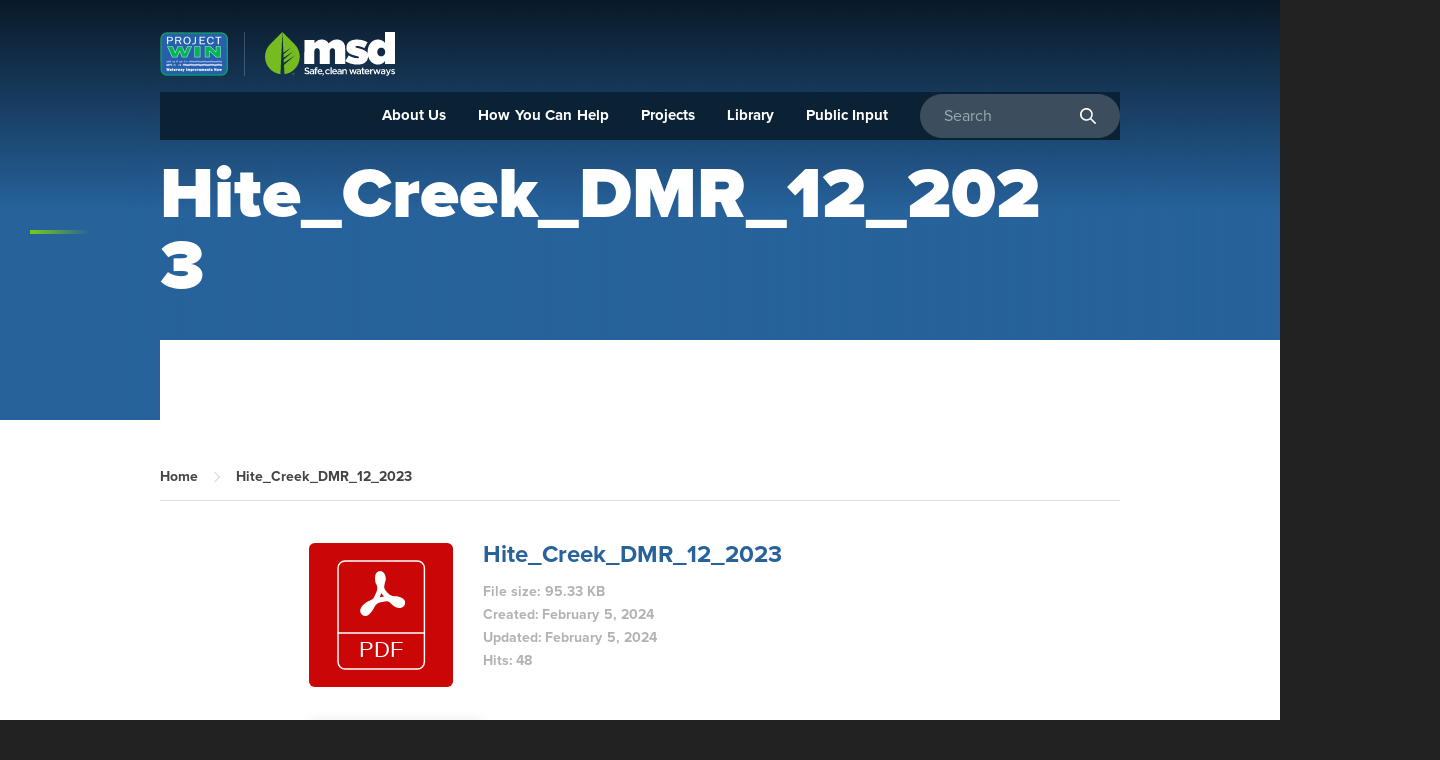

--- FILE ---
content_type: text/html; charset=UTF-8
request_url: https://www.msdprojectwin.org/wpfd_file/hite_creek_dmr_12_2023/
body_size: 72087
content:
<!doctype html>
<html lang="en-US">
<head>

	<meta charset="UTF-8" />
	<meta http-equiv="X-UA-Compatible" content="IE=edge"><script type="text/javascript">(window.NREUM||(NREUM={})).init={privacy:{cookies_enabled:true},ajax:{deny_list:["bam.nr-data.net"]},feature_flags:["soft_nav"],distributed_tracing:{enabled:true}};(window.NREUM||(NREUM={})).loader_config={agentID:"1385970356",accountID:"3550856",trustKey:"66686",xpid:"VwMCUV5WDhABVlNWAgYBU10F",licenseKey:"NRJS-218c7b2a44c511f2650",applicationID:"1224576594",browserID:"1385970356"};;/*! For license information please see nr-loader-spa-1.308.0.min.js.LICENSE.txt */
(()=>{var e,t,r={384:(e,t,r)=>{"use strict";r.d(t,{NT:()=>a,US:()=>u,Zm:()=>o,bQ:()=>d,dV:()=>c,pV:()=>l});var n=r(6154),i=r(1863),s=r(1910);const a={beacon:"bam.nr-data.net",errorBeacon:"bam.nr-data.net"};function o(){return n.gm.NREUM||(n.gm.NREUM={}),void 0===n.gm.newrelic&&(n.gm.newrelic=n.gm.NREUM),n.gm.NREUM}function c(){let e=o();return e.o||(e.o={ST:n.gm.setTimeout,SI:n.gm.setImmediate||n.gm.setInterval,CT:n.gm.clearTimeout,XHR:n.gm.XMLHttpRequest,REQ:n.gm.Request,EV:n.gm.Event,PR:n.gm.Promise,MO:n.gm.MutationObserver,FETCH:n.gm.fetch,WS:n.gm.WebSocket},(0,s.i)(...Object.values(e.o))),e}function d(e,t){let r=o();r.initializedAgents??={},t.initializedAt={ms:(0,i.t)(),date:new Date},r.initializedAgents[e]=t}function u(e,t){o()[e]=t}function l(){return function(){let e=o();const t=e.info||{};e.info={beacon:a.beacon,errorBeacon:a.errorBeacon,...t}}(),function(){let e=o();const t=e.init||{};e.init={...t}}(),c(),function(){let e=o();const t=e.loader_config||{};e.loader_config={...t}}(),o()}},782:(e,t,r)=>{"use strict";r.d(t,{T:()=>n});const n=r(860).K7.pageViewTiming},860:(e,t,r)=>{"use strict";r.d(t,{$J:()=>u,K7:()=>c,P3:()=>d,XX:()=>i,Yy:()=>o,df:()=>s,qY:()=>n,v4:()=>a});const n="events",i="jserrors",s="browser/blobs",a="rum",o="browser/logs",c={ajax:"ajax",genericEvents:"generic_events",jserrors:i,logging:"logging",metrics:"metrics",pageAction:"page_action",pageViewEvent:"page_view_event",pageViewTiming:"page_view_timing",sessionReplay:"session_replay",sessionTrace:"session_trace",softNav:"soft_navigations",spa:"spa"},d={[c.pageViewEvent]:1,[c.pageViewTiming]:2,[c.metrics]:3,[c.jserrors]:4,[c.spa]:5,[c.ajax]:6,[c.sessionTrace]:7,[c.softNav]:8,[c.sessionReplay]:9,[c.logging]:10,[c.genericEvents]:11},u={[c.pageViewEvent]:a,[c.pageViewTiming]:n,[c.ajax]:n,[c.spa]:n,[c.softNav]:n,[c.metrics]:i,[c.jserrors]:i,[c.sessionTrace]:s,[c.sessionReplay]:s,[c.logging]:o,[c.genericEvents]:"ins"}},944:(e,t,r)=>{"use strict";r.d(t,{R:()=>i});var n=r(3241);function i(e,t){"function"==typeof console.debug&&(console.debug("New Relic Warning: https://github.com/newrelic/newrelic-browser-agent/blob/main/docs/warning-codes.md#".concat(e),t),(0,n.W)({agentIdentifier:null,drained:null,type:"data",name:"warn",feature:"warn",data:{code:e,secondary:t}}))}},993:(e,t,r)=>{"use strict";r.d(t,{A$:()=>s,ET:()=>a,TZ:()=>o,p_:()=>i});var n=r(860);const i={ERROR:"ERROR",WARN:"WARN",INFO:"INFO",DEBUG:"DEBUG",TRACE:"TRACE"},s={OFF:0,ERROR:1,WARN:2,INFO:3,DEBUG:4,TRACE:5},a="log",o=n.K7.logging},1541:(e,t,r)=>{"use strict";r.d(t,{U:()=>i,f:()=>n});const n={MFE:"MFE",BA:"BA"};function i(e,t){if(2!==t?.harvestEndpointVersion)return{};const r=t.agentRef.runtime.appMetadata.agents[0].entityGuid;return e?{"source.id":e.id,"source.name":e.name,"source.type":e.type,"parent.id":e.parent?.id||r,"parent.type":e.parent?.type||n.BA}:{"entity.guid":r,appId:t.agentRef.info.applicationID}}},1687:(e,t,r)=>{"use strict";r.d(t,{Ak:()=>d,Ze:()=>h,x3:()=>u});var n=r(3241),i=r(7836),s=r(3606),a=r(860),o=r(2646);const c={};function d(e,t){const r={staged:!1,priority:a.P3[t]||0};l(e),c[e].get(t)||c[e].set(t,r)}function u(e,t){e&&c[e]&&(c[e].get(t)&&c[e].delete(t),p(e,t,!1),c[e].size&&f(e))}function l(e){if(!e)throw new Error("agentIdentifier required");c[e]||(c[e]=new Map)}function h(e="",t="feature",r=!1){if(l(e),!e||!c[e].get(t)||r)return p(e,t);c[e].get(t).staged=!0,f(e)}function f(e){const t=Array.from(c[e]);t.every(([e,t])=>t.staged)&&(t.sort((e,t)=>e[1].priority-t[1].priority),t.forEach(([t])=>{c[e].delete(t),p(e,t)}))}function p(e,t,r=!0){const a=e?i.ee.get(e):i.ee,c=s.i.handlers;if(!a.aborted&&a.backlog&&c){if((0,n.W)({agentIdentifier:e,type:"lifecycle",name:"drain",feature:t}),r){const e=a.backlog[t],r=c[t];if(r){for(let t=0;e&&t<e.length;++t)g(e[t],r);Object.entries(r).forEach(([e,t])=>{Object.values(t||{}).forEach(t=>{t[0]?.on&&t[0]?.context()instanceof o.y&&t[0].on(e,t[1])})})}}a.isolatedBacklog||delete c[t],a.backlog[t]=null,a.emit("drain-"+t,[])}}function g(e,t){var r=e[1];Object.values(t[r]||{}).forEach(t=>{var r=e[0];if(t[0]===r){var n=t[1],i=e[3],s=e[2];n.apply(i,s)}})}},1738:(e,t,r)=>{"use strict";r.d(t,{U:()=>f,Y:()=>h});var n=r(3241),i=r(9908),s=r(1863),a=r(944),o=r(5701),c=r(3969),d=r(8362),u=r(860),l=r(4261);function h(e,t,r,s){const h=s||r;!h||h[e]&&h[e]!==d.d.prototype[e]||(h[e]=function(){(0,i.p)(c.xV,["API/"+e+"/called"],void 0,u.K7.metrics,r.ee),(0,n.W)({agentIdentifier:r.agentIdentifier,drained:!!o.B?.[r.agentIdentifier],type:"data",name:"api",feature:l.Pl+e,data:{}});try{return t.apply(this,arguments)}catch(e){(0,a.R)(23,e)}})}function f(e,t,r,n,a){const o=e.info;null===r?delete o.jsAttributes[t]:o.jsAttributes[t]=r,(a||null===r)&&(0,i.p)(l.Pl+n,[(0,s.t)(),t,r],void 0,"session",e.ee)}},1741:(e,t,r)=>{"use strict";r.d(t,{W:()=>s});var n=r(944),i=r(4261);class s{#e(e,...t){if(this[e]!==s.prototype[e])return this[e](...t);(0,n.R)(35,e)}addPageAction(e,t){return this.#e(i.hG,e,t)}register(e){return this.#e(i.eY,e)}recordCustomEvent(e,t){return this.#e(i.fF,e,t)}setPageViewName(e,t){return this.#e(i.Fw,e,t)}setCustomAttribute(e,t,r){return this.#e(i.cD,e,t,r)}noticeError(e,t){return this.#e(i.o5,e,t)}setUserId(e,t=!1){return this.#e(i.Dl,e,t)}setApplicationVersion(e){return this.#e(i.nb,e)}setErrorHandler(e){return this.#e(i.bt,e)}addRelease(e,t){return this.#e(i.k6,e,t)}log(e,t){return this.#e(i.$9,e,t)}start(){return this.#e(i.d3)}finished(e){return this.#e(i.BL,e)}recordReplay(){return this.#e(i.CH)}pauseReplay(){return this.#e(i.Tb)}addToTrace(e){return this.#e(i.U2,e)}setCurrentRouteName(e){return this.#e(i.PA,e)}interaction(e){return this.#e(i.dT,e)}wrapLogger(e,t,r){return this.#e(i.Wb,e,t,r)}measure(e,t){return this.#e(i.V1,e,t)}consent(e){return this.#e(i.Pv,e)}}},1863:(e,t,r)=>{"use strict";function n(){return Math.floor(performance.now())}r.d(t,{t:()=>n})},1910:(e,t,r)=>{"use strict";r.d(t,{i:()=>s});var n=r(944);const i=new Map;function s(...e){return e.every(e=>{if(i.has(e))return i.get(e);const t="function"==typeof e?e.toString():"",r=t.includes("[native code]"),s=t.includes("nrWrapper");return r||s||(0,n.R)(64,e?.name||t),i.set(e,r),r})}},2555:(e,t,r)=>{"use strict";r.d(t,{D:()=>o,f:()=>a});var n=r(384),i=r(8122);const s={beacon:n.NT.beacon,errorBeacon:n.NT.errorBeacon,licenseKey:void 0,applicationID:void 0,sa:void 0,queueTime:void 0,applicationTime:void 0,ttGuid:void 0,user:void 0,account:void 0,product:void 0,extra:void 0,jsAttributes:{},userAttributes:void 0,atts:void 0,transactionName:void 0,tNamePlain:void 0};function a(e){try{return!!e.licenseKey&&!!e.errorBeacon&&!!e.applicationID}catch(e){return!1}}const o=e=>(0,i.a)(e,s)},2614:(e,t,r)=>{"use strict";r.d(t,{BB:()=>a,H3:()=>n,g:()=>d,iL:()=>c,tS:()=>o,uh:()=>i,wk:()=>s});const n="NRBA",i="SESSION",s=144e5,a=18e5,o={STARTED:"session-started",PAUSE:"session-pause",RESET:"session-reset",RESUME:"session-resume",UPDATE:"session-update"},c={SAME_TAB:"same-tab",CROSS_TAB:"cross-tab"},d={OFF:0,FULL:1,ERROR:2}},2646:(e,t,r)=>{"use strict";r.d(t,{y:()=>n});class n{constructor(e){this.contextId=e}}},2843:(e,t,r)=>{"use strict";r.d(t,{G:()=>s,u:()=>i});var n=r(3878);function i(e,t=!1,r,i){(0,n.DD)("visibilitychange",function(){if(t)return void("hidden"===document.visibilityState&&e());e(document.visibilityState)},r,i)}function s(e,t,r){(0,n.sp)("pagehide",e,t,r)}},3241:(e,t,r)=>{"use strict";r.d(t,{W:()=>s});var n=r(6154);const i="newrelic";function s(e={}){try{n.gm.dispatchEvent(new CustomEvent(i,{detail:e}))}catch(e){}}},3304:(e,t,r)=>{"use strict";r.d(t,{A:()=>s});var n=r(7836);const i=()=>{const e=new WeakSet;return(t,r)=>{if("object"==typeof r&&null!==r){if(e.has(r))return;e.add(r)}return r}};function s(e){try{return JSON.stringify(e,i())??""}catch(e){try{n.ee.emit("internal-error",[e])}catch(e){}return""}}},3333:(e,t,r)=>{"use strict";r.d(t,{$v:()=>u,TZ:()=>n,Xh:()=>c,Zp:()=>i,kd:()=>d,mq:()=>o,nf:()=>a,qN:()=>s});const n=r(860).K7.genericEvents,i=["auxclick","click","copy","keydown","paste","scrollend"],s=["focus","blur"],a=4,o=1e3,c=2e3,d=["PageAction","UserAction","BrowserPerformance"],u={RESOURCES:"experimental.resources",REGISTER:"register"}},3434:(e,t,r)=>{"use strict";r.d(t,{Jt:()=>s,YM:()=>d});var n=r(7836),i=r(5607);const s="nr@original:".concat(i.W),a=50;var o=Object.prototype.hasOwnProperty,c=!1;function d(e,t){return e||(e=n.ee),r.inPlace=function(e,t,n,i,s){n||(n="");const a="-"===n.charAt(0);for(let o=0;o<t.length;o++){const c=t[o],d=e[c];l(d)||(e[c]=r(d,a?c+n:n,i,c,s))}},r.flag=s,r;function r(t,r,n,c,d){return l(t)?t:(r||(r=""),nrWrapper[s]=t,function(e,t,r){if(Object.defineProperty&&Object.keys)try{return Object.keys(e).forEach(function(r){Object.defineProperty(t,r,{get:function(){return e[r]},set:function(t){return e[r]=t,t}})}),t}catch(e){u([e],r)}for(var n in e)o.call(e,n)&&(t[n]=e[n])}(t,nrWrapper,e),nrWrapper);function nrWrapper(){var s,o,l,h;let f;try{o=this,s=[...arguments],l="function"==typeof n?n(s,o):n||{}}catch(t){u([t,"",[s,o,c],l],e)}i(r+"start",[s,o,c],l,d);const p=performance.now();let g;try{return h=t.apply(o,s),g=performance.now(),h}catch(e){throw g=performance.now(),i(r+"err",[s,o,e],l,d),f=e,f}finally{const e=g-p,t={start:p,end:g,duration:e,isLongTask:e>=a,methodName:c,thrownError:f};t.isLongTask&&i("long-task",[t,o],l,d),i(r+"end",[s,o,h],l,d)}}}function i(r,n,i,s){if(!c||t){var a=c;c=!0;try{e.emit(r,n,i,t,s)}catch(t){u([t,r,n,i],e)}c=a}}}function u(e,t){t||(t=n.ee);try{t.emit("internal-error",e)}catch(e){}}function l(e){return!(e&&"function"==typeof e&&e.apply&&!e[s])}},3606:(e,t,r)=>{"use strict";r.d(t,{i:()=>s});var n=r(9908);s.on=a;var i=s.handlers={};function s(e,t,r,s){a(s||n.d,i,e,t,r)}function a(e,t,r,i,s){s||(s="feature"),e||(e=n.d);var a=t[s]=t[s]||{};(a[r]=a[r]||[]).push([e,i])}},3738:(e,t,r)=>{"use strict";r.d(t,{He:()=>i,Kp:()=>o,Lc:()=>d,Rz:()=>u,TZ:()=>n,bD:()=>s,d3:()=>a,jx:()=>l,sl:()=>h,uP:()=>c});const n=r(860).K7.sessionTrace,i="bstResource",s="resource",a="-start",o="-end",c="fn"+a,d="fn"+o,u="pushState",l=1e3,h=3e4},3785:(e,t,r)=>{"use strict";r.d(t,{R:()=>c,b:()=>d});var n=r(9908),i=r(1863),s=r(860),a=r(3969),o=r(993);function c(e,t,r={},c=o.p_.INFO,d=!0,u,l=(0,i.t)()){(0,n.p)(a.xV,["API/logging/".concat(c.toLowerCase(),"/called")],void 0,s.K7.metrics,e),(0,n.p)(o.ET,[l,t,r,c,d,u],void 0,s.K7.logging,e)}function d(e){return"string"==typeof e&&Object.values(o.p_).some(t=>t===e.toUpperCase().trim())}},3878:(e,t,r)=>{"use strict";function n(e,t){return{capture:e,passive:!1,signal:t}}function i(e,t,r=!1,i){window.addEventListener(e,t,n(r,i))}function s(e,t,r=!1,i){document.addEventListener(e,t,n(r,i))}r.d(t,{DD:()=>s,jT:()=>n,sp:()=>i})},3962:(e,t,r)=>{"use strict";r.d(t,{AM:()=>a,O2:()=>l,OV:()=>s,Qu:()=>h,TZ:()=>c,ih:()=>f,pP:()=>o,t1:()=>u,tC:()=>i,wD:()=>d});var n=r(860);const i=["click","keydown","submit"],s="popstate",a="api",o="initialPageLoad",c=n.K7.softNav,d=5e3,u=500,l={INITIAL_PAGE_LOAD:"",ROUTE_CHANGE:1,UNSPECIFIED:2},h={INTERACTION:1,AJAX:2,CUSTOM_END:3,CUSTOM_TRACER:4},f={IP:"in progress",PF:"pending finish",FIN:"finished",CAN:"cancelled"}},3969:(e,t,r)=>{"use strict";r.d(t,{TZ:()=>n,XG:()=>o,rs:()=>i,xV:()=>a,z_:()=>s});const n=r(860).K7.metrics,i="sm",s="cm",a="storeSupportabilityMetrics",o="storeEventMetrics"},4234:(e,t,r)=>{"use strict";r.d(t,{W:()=>s});var n=r(7836),i=r(1687);class s{constructor(e,t){this.agentIdentifier=e,this.ee=n.ee.get(e),this.featureName=t,this.blocked=!1}deregisterDrain(){(0,i.x3)(this.agentIdentifier,this.featureName)}}},4261:(e,t,r)=>{"use strict";r.d(t,{$9:()=>u,BL:()=>c,CH:()=>p,Dl:()=>R,Fw:()=>w,PA:()=>v,Pl:()=>n,Pv:()=>A,Tb:()=>h,U2:()=>a,V1:()=>E,Wb:()=>T,bt:()=>y,cD:()=>b,d3:()=>x,dT:()=>d,eY:()=>g,fF:()=>f,hG:()=>s,hw:()=>i,k6:()=>o,nb:()=>m,o5:()=>l});const n="api-",i=n+"ixn-",s="addPageAction",a="addToTrace",o="addRelease",c="finished",d="interaction",u="log",l="noticeError",h="pauseReplay",f="recordCustomEvent",p="recordReplay",g="register",m="setApplicationVersion",v="setCurrentRouteName",b="setCustomAttribute",y="setErrorHandler",w="setPageViewName",R="setUserId",x="start",T="wrapLogger",E="measure",A="consent"},5205:(e,t,r)=>{"use strict";r.d(t,{j:()=>S});var n=r(384),i=r(1741);var s=r(2555),a=r(3333);const o=e=>{if(!e||"string"!=typeof e)return!1;try{document.createDocumentFragment().querySelector(e)}catch{return!1}return!0};var c=r(2614),d=r(944),u=r(8122);const l="[data-nr-mask]",h=e=>(0,u.a)(e,(()=>{const e={feature_flags:[],experimental:{allow_registered_children:!1,resources:!1},mask_selector:"*",block_selector:"[data-nr-block]",mask_input_options:{color:!1,date:!1,"datetime-local":!1,email:!1,month:!1,number:!1,range:!1,search:!1,tel:!1,text:!1,time:!1,url:!1,week:!1,textarea:!1,select:!1,password:!0}};return{ajax:{deny_list:void 0,block_internal:!0,enabled:!0,autoStart:!0},api:{get allow_registered_children(){return e.feature_flags.includes(a.$v.REGISTER)||e.experimental.allow_registered_children},set allow_registered_children(t){e.experimental.allow_registered_children=t},duplicate_registered_data:!1},browser_consent_mode:{enabled:!1},distributed_tracing:{enabled:void 0,exclude_newrelic_header:void 0,cors_use_newrelic_header:void 0,cors_use_tracecontext_headers:void 0,allowed_origins:void 0},get feature_flags(){return e.feature_flags},set feature_flags(t){e.feature_flags=t},generic_events:{enabled:!0,autoStart:!0},harvest:{interval:30},jserrors:{enabled:!0,autoStart:!0},logging:{enabled:!0,autoStart:!0},metrics:{enabled:!0,autoStart:!0},obfuscate:void 0,page_action:{enabled:!0},page_view_event:{enabled:!0,autoStart:!0},page_view_timing:{enabled:!0,autoStart:!0},performance:{capture_marks:!1,capture_measures:!1,capture_detail:!0,resources:{get enabled(){return e.feature_flags.includes(a.$v.RESOURCES)||e.experimental.resources},set enabled(t){e.experimental.resources=t},asset_types:[],first_party_domains:[],ignore_newrelic:!0}},privacy:{cookies_enabled:!0},proxy:{assets:void 0,beacon:void 0},session:{expiresMs:c.wk,inactiveMs:c.BB},session_replay:{autoStart:!0,enabled:!1,preload:!1,sampling_rate:10,error_sampling_rate:100,collect_fonts:!1,inline_images:!1,fix_stylesheets:!0,mask_all_inputs:!0,get mask_text_selector(){return e.mask_selector},set mask_text_selector(t){o(t)?e.mask_selector="".concat(t,",").concat(l):""===t||null===t?e.mask_selector=l:(0,d.R)(5,t)},get block_class(){return"nr-block"},get ignore_class(){return"nr-ignore"},get mask_text_class(){return"nr-mask"},get block_selector(){return e.block_selector},set block_selector(t){o(t)?e.block_selector+=",".concat(t):""!==t&&(0,d.R)(6,t)},get mask_input_options(){return e.mask_input_options},set mask_input_options(t){t&&"object"==typeof t?e.mask_input_options={...t,password:!0}:(0,d.R)(7,t)}},session_trace:{enabled:!0,autoStart:!0},soft_navigations:{enabled:!0,autoStart:!0},spa:{enabled:!0,autoStart:!0},ssl:void 0,user_actions:{enabled:!0,elementAttributes:["id","className","tagName","type"]}}})());var f=r(6154),p=r(9324);let g=0;const m={buildEnv:p.F3,distMethod:p.Xs,version:p.xv,originTime:f.WN},v={consented:!1},b={appMetadata:{},get consented(){return this.session?.state?.consent||v.consented},set consented(e){v.consented=e},customTransaction:void 0,denyList:void 0,disabled:!1,harvester:void 0,isolatedBacklog:!1,isRecording:!1,loaderType:void 0,maxBytes:3e4,obfuscator:void 0,onerror:void 0,ptid:void 0,releaseIds:{},session:void 0,timeKeeper:void 0,registeredEntities:[],jsAttributesMetadata:{bytes:0},get harvestCount(){return++g}},y=e=>{const t=(0,u.a)(e,b),r=Object.keys(m).reduce((e,t)=>(e[t]={value:m[t],writable:!1,configurable:!0,enumerable:!0},e),{});return Object.defineProperties(t,r)};var w=r(5701);const R=e=>{const t=e.startsWith("http");e+="/",r.p=t?e:"https://"+e};var x=r(7836),T=r(3241);const E={accountID:void 0,trustKey:void 0,agentID:void 0,licenseKey:void 0,applicationID:void 0,xpid:void 0},A=e=>(0,u.a)(e,E),_=new Set;function S(e,t={},r,a){let{init:o,info:c,loader_config:d,runtime:u={},exposed:l=!0}=t;if(!c){const e=(0,n.pV)();o=e.init,c=e.info,d=e.loader_config}e.init=h(o||{}),e.loader_config=A(d||{}),c.jsAttributes??={},f.bv&&(c.jsAttributes.isWorker=!0),e.info=(0,s.D)(c);const p=e.init,g=[c.beacon,c.errorBeacon];_.has(e.agentIdentifier)||(p.proxy.assets&&(R(p.proxy.assets),g.push(p.proxy.assets)),p.proxy.beacon&&g.push(p.proxy.beacon),e.beacons=[...g],function(e){const t=(0,n.pV)();Object.getOwnPropertyNames(i.W.prototype).forEach(r=>{const n=i.W.prototype[r];if("function"!=typeof n||"constructor"===n)return;let s=t[r];e[r]&&!1!==e.exposed&&"micro-agent"!==e.runtime?.loaderType&&(t[r]=(...t)=>{const n=e[r](...t);return s?s(...t):n})})}(e),(0,n.US)("activatedFeatures",w.B)),u.denyList=[...p.ajax.deny_list||[],...p.ajax.block_internal?g:[]],u.ptid=e.agentIdentifier,u.loaderType=r,e.runtime=y(u),_.has(e.agentIdentifier)||(e.ee=x.ee.get(e.agentIdentifier),e.exposed=l,(0,T.W)({agentIdentifier:e.agentIdentifier,drained:!!w.B?.[e.agentIdentifier],type:"lifecycle",name:"initialize",feature:void 0,data:e.config})),_.add(e.agentIdentifier)}},5270:(e,t,r)=>{"use strict";r.d(t,{Aw:()=>a,SR:()=>s,rF:()=>o});var n=r(384),i=r(7767);function s(e){return!!(0,n.dV)().o.MO&&(0,i.V)(e)&&!0===e?.session_trace.enabled}function a(e){return!0===e?.session_replay.preload&&s(e)}function o(e,t){try{if("string"==typeof t?.type){if("password"===t.type.toLowerCase())return"*".repeat(e?.length||0);if(void 0!==t?.dataset?.nrUnmask||t?.classList?.contains("nr-unmask"))return e}}catch(e){}return"string"==typeof e?e.replace(/[\S]/g,"*"):"*".repeat(e?.length||0)}},5289:(e,t,r)=>{"use strict";r.d(t,{GG:()=>a,Qr:()=>c,sB:()=>o});var n=r(3878),i=r(6389);function s(){return"undefined"==typeof document||"complete"===document.readyState}function a(e,t){if(s())return e();const r=(0,i.J)(e),a=setInterval(()=>{s()&&(clearInterval(a),r())},500);(0,n.sp)("load",r,t)}function o(e){if(s())return e();(0,n.DD)("DOMContentLoaded",e)}function c(e){if(s())return e();(0,n.sp)("popstate",e)}},5607:(e,t,r)=>{"use strict";r.d(t,{W:()=>n});const n=(0,r(9566).bz)()},5701:(e,t,r)=>{"use strict";r.d(t,{B:()=>s,t:()=>a});var n=r(3241);const i=new Set,s={};function a(e,t){const r=t.agentIdentifier;s[r]??={},e&&"object"==typeof e&&(i.has(r)||(t.ee.emit("rumresp",[e]),s[r]=e,i.add(r),(0,n.W)({agentIdentifier:r,loaded:!0,drained:!0,type:"lifecycle",name:"load",feature:void 0,data:e})))}},6154:(e,t,r)=>{"use strict";r.d(t,{OF:()=>d,RI:()=>i,WN:()=>h,bv:()=>s,eN:()=>f,gm:()=>a,lR:()=>l,m:()=>c,mw:()=>o,sb:()=>u});var n=r(1863);const i="undefined"!=typeof window&&!!window.document,s="undefined"!=typeof WorkerGlobalScope&&("undefined"!=typeof self&&self instanceof WorkerGlobalScope&&self.navigator instanceof WorkerNavigator||"undefined"!=typeof globalThis&&globalThis instanceof WorkerGlobalScope&&globalThis.navigator instanceof WorkerNavigator),a=i?window:"undefined"!=typeof WorkerGlobalScope&&("undefined"!=typeof self&&self instanceof WorkerGlobalScope&&self||"undefined"!=typeof globalThis&&globalThis instanceof WorkerGlobalScope&&globalThis),o=Boolean("hidden"===a?.document?.visibilityState),c=""+a?.location,d=/iPad|iPhone|iPod/.test(a.navigator?.userAgent),u=d&&"undefined"==typeof SharedWorker,l=(()=>{const e=a.navigator?.userAgent?.match(/Firefox[/\s](\d+\.\d+)/);return Array.isArray(e)&&e.length>=2?+e[1]:0})(),h=Date.now()-(0,n.t)(),f=()=>"undefined"!=typeof PerformanceNavigationTiming&&a?.performance?.getEntriesByType("navigation")?.[0]?.responseStart},6344:(e,t,r)=>{"use strict";r.d(t,{BB:()=>u,Qb:()=>l,TZ:()=>i,Ug:()=>a,Vh:()=>s,_s:()=>o,bc:()=>d,yP:()=>c});var n=r(2614);const i=r(860).K7.sessionReplay,s="errorDuringReplay",a=.12,o={DomContentLoaded:0,Load:1,FullSnapshot:2,IncrementalSnapshot:3,Meta:4,Custom:5},c={[n.g.ERROR]:15e3,[n.g.FULL]:3e5,[n.g.OFF]:0},d={RESET:{message:"Session was reset",sm:"Reset"},IMPORT:{message:"Recorder failed to import",sm:"Import"},TOO_MANY:{message:"429: Too Many Requests",sm:"Too-Many"},TOO_BIG:{message:"Payload was too large",sm:"Too-Big"},CROSS_TAB:{message:"Session Entity was set to OFF on another tab",sm:"Cross-Tab"},ENTITLEMENTS:{message:"Session Replay is not allowed and will not be started",sm:"Entitlement"}},u=5e3,l={API:"api",RESUME:"resume",SWITCH_TO_FULL:"switchToFull",INITIALIZE:"initialize",PRELOAD:"preload"}},6389:(e,t,r)=>{"use strict";function n(e,t=500,r={}){const n=r?.leading||!1;let i;return(...r)=>{n&&void 0===i&&(e.apply(this,r),i=setTimeout(()=>{i=clearTimeout(i)},t)),n||(clearTimeout(i),i=setTimeout(()=>{e.apply(this,r)},t))}}function i(e){let t=!1;return(...r)=>{t||(t=!0,e.apply(this,r))}}r.d(t,{J:()=>i,s:()=>n})},6630:(e,t,r)=>{"use strict";r.d(t,{T:()=>n});const n=r(860).K7.pageViewEvent},6774:(e,t,r)=>{"use strict";r.d(t,{T:()=>n});const n=r(860).K7.jserrors},7295:(e,t,r)=>{"use strict";r.d(t,{Xv:()=>a,gX:()=>i,iW:()=>s});var n=[];function i(e){if(!e||s(e))return!1;if(0===n.length)return!0;if("*"===n[0].hostname)return!1;for(var t=0;t<n.length;t++){var r=n[t];if(r.hostname.test(e.hostname)&&r.pathname.test(e.pathname))return!1}return!0}function s(e){return void 0===e.hostname}function a(e){if(n=[],e&&e.length)for(var t=0;t<e.length;t++){let r=e[t];if(!r)continue;if("*"===r)return void(n=[{hostname:"*"}]);0===r.indexOf("http://")?r=r.substring(7):0===r.indexOf("https://")&&(r=r.substring(8));const i=r.indexOf("/");let s,a;i>0?(s=r.substring(0,i),a=r.substring(i)):(s=r,a="*");let[c]=s.split(":");n.push({hostname:o(c),pathname:o(a,!0)})}}function o(e,t=!1){const r=e.replace(/[.+?^${}()|[\]\\]/g,e=>"\\"+e).replace(/\*/g,".*?");return new RegExp((t?"^":"")+r+"$")}},7485:(e,t,r)=>{"use strict";r.d(t,{D:()=>i});var n=r(6154);function i(e){if(0===(e||"").indexOf("data:"))return{protocol:"data"};try{const t=new URL(e,location.href),r={port:t.port,hostname:t.hostname,pathname:t.pathname,search:t.search,protocol:t.protocol.slice(0,t.protocol.indexOf(":")),sameOrigin:t.protocol===n.gm?.location?.protocol&&t.host===n.gm?.location?.host};return r.port&&""!==r.port||("http:"===t.protocol&&(r.port="80"),"https:"===t.protocol&&(r.port="443")),r.pathname&&""!==r.pathname?r.pathname.startsWith("/")||(r.pathname="/".concat(r.pathname)):r.pathname="/",r}catch(e){return{}}}},7699:(e,t,r)=>{"use strict";r.d(t,{It:()=>s,KC:()=>o,No:()=>i,qh:()=>a});var n=r(860);const i=16e3,s=1e6,a="SESSION_ERROR",o={[n.K7.logging]:!0,[n.K7.genericEvents]:!1,[n.K7.jserrors]:!1,[n.K7.ajax]:!1}},7767:(e,t,r)=>{"use strict";r.d(t,{V:()=>i});var n=r(6154);const i=e=>n.RI&&!0===e?.privacy.cookies_enabled},7836:(e,t,r)=>{"use strict";r.d(t,{P:()=>o,ee:()=>c});var n=r(384),i=r(8990),s=r(2646),a=r(5607);const o="nr@context:".concat(a.W),c=function e(t,r){var n={},a={},u={},l=!1;try{l=16===r.length&&d.initializedAgents?.[r]?.runtime.isolatedBacklog}catch(e){}var h={on:p,addEventListener:p,removeEventListener:function(e,t){var r=n[e];if(!r)return;for(var i=0;i<r.length;i++)r[i]===t&&r.splice(i,1)},emit:function(e,r,n,i,s){!1!==s&&(s=!0);if(c.aborted&&!i)return;t&&s&&t.emit(e,r,n);var o=f(n);g(e).forEach(e=>{e.apply(o,r)});var d=v()[a[e]];d&&d.push([h,e,r,o]);return o},get:m,listeners:g,context:f,buffer:function(e,t){const r=v();if(t=t||"feature",h.aborted)return;Object.entries(e||{}).forEach(([e,n])=>{a[n]=t,t in r||(r[t]=[])})},abort:function(){h._aborted=!0,Object.keys(h.backlog).forEach(e=>{delete h.backlog[e]})},isBuffering:function(e){return!!v()[a[e]]},debugId:r,backlog:l?{}:t&&"object"==typeof t.backlog?t.backlog:{},isolatedBacklog:l};return Object.defineProperty(h,"aborted",{get:()=>{let e=h._aborted||!1;return e||(t&&(e=t.aborted),e)}}),h;function f(e){return e&&e instanceof s.y?e:e?(0,i.I)(e,o,()=>new s.y(o)):new s.y(o)}function p(e,t){n[e]=g(e).concat(t)}function g(e){return n[e]||[]}function m(t){return u[t]=u[t]||e(h,t)}function v(){return h.backlog}}(void 0,"globalEE"),d=(0,n.Zm)();d.ee||(d.ee=c)},8122:(e,t,r)=>{"use strict";r.d(t,{a:()=>i});var n=r(944);function i(e,t){try{if(!e||"object"!=typeof e)return(0,n.R)(3);if(!t||"object"!=typeof t)return(0,n.R)(4);const r=Object.create(Object.getPrototypeOf(t),Object.getOwnPropertyDescriptors(t)),s=0===Object.keys(r).length?e:r;for(let a in s)if(void 0!==e[a])try{if(null===e[a]){r[a]=null;continue}Array.isArray(e[a])&&Array.isArray(t[a])?r[a]=Array.from(new Set([...e[a],...t[a]])):"object"==typeof e[a]&&"object"==typeof t[a]?r[a]=i(e[a],t[a]):r[a]=e[a]}catch(e){r[a]||(0,n.R)(1,e)}return r}catch(e){(0,n.R)(2,e)}}},8139:(e,t,r)=>{"use strict";r.d(t,{u:()=>h});var n=r(7836),i=r(3434),s=r(8990),a=r(6154);const o={},c=a.gm.XMLHttpRequest,d="addEventListener",u="removeEventListener",l="nr@wrapped:".concat(n.P);function h(e){var t=function(e){return(e||n.ee).get("events")}(e);if(o[t.debugId]++)return t;o[t.debugId]=1;var r=(0,i.YM)(t,!0);function h(e){r.inPlace(e,[d,u],"-",p)}function p(e,t){return e[1]}return"getPrototypeOf"in Object&&(a.RI&&f(document,h),c&&f(c.prototype,h),f(a.gm,h)),t.on(d+"-start",function(e,t){var n=e[1];if(null!==n&&("function"==typeof n||"object"==typeof n)&&"newrelic"!==e[0]){var i=(0,s.I)(n,l,function(){var e={object:function(){if("function"!=typeof n.handleEvent)return;return n.handleEvent.apply(n,arguments)},function:n}[typeof n];return e?r(e,"fn-",null,e.name||"anonymous"):n});this.wrapped=e[1]=i}}),t.on(u+"-start",function(e){e[1]=this.wrapped||e[1]}),t}function f(e,t,...r){let n=e;for(;"object"==typeof n&&!Object.prototype.hasOwnProperty.call(n,d);)n=Object.getPrototypeOf(n);n&&t(n,...r)}},8362:(e,t,r)=>{"use strict";r.d(t,{d:()=>s});var n=r(9566),i=r(1741);class s extends i.W{agentIdentifier=(0,n.LA)(16)}},8374:(e,t,r)=>{r.nc=(()=>{try{return document?.currentScript?.nonce}catch(e){}return""})()},8990:(e,t,r)=>{"use strict";r.d(t,{I:()=>i});var n=Object.prototype.hasOwnProperty;function i(e,t,r){if(n.call(e,t))return e[t];var i=r();if(Object.defineProperty&&Object.keys)try{return Object.defineProperty(e,t,{value:i,writable:!0,enumerable:!1}),i}catch(e){}return e[t]=i,i}},9119:(e,t,r)=>{"use strict";r.d(t,{L:()=>s});var n=/([^?#]*)[^#]*(#[^?]*|$).*/,i=/([^?#]*)().*/;function s(e,t){return e?e.replace(t?n:i,"$1$2"):e}},9300:(e,t,r)=>{"use strict";r.d(t,{T:()=>n});const n=r(860).K7.ajax},9324:(e,t,r)=>{"use strict";r.d(t,{AJ:()=>a,F3:()=>i,Xs:()=>s,Yq:()=>o,xv:()=>n});const n="1.308.0",i="PROD",s="CDN",a="@newrelic/rrweb",o="1.0.1"},9566:(e,t,r)=>{"use strict";r.d(t,{LA:()=>o,ZF:()=>c,bz:()=>a,el:()=>d});var n=r(6154);const i="xxxxxxxx-xxxx-4xxx-yxxx-xxxxxxxxxxxx";function s(e,t){return e?15&e[t]:16*Math.random()|0}function a(){const e=n.gm?.crypto||n.gm?.msCrypto;let t,r=0;return e&&e.getRandomValues&&(t=e.getRandomValues(new Uint8Array(30))),i.split("").map(e=>"x"===e?s(t,r++).toString(16):"y"===e?(3&s()|8).toString(16):e).join("")}function o(e){const t=n.gm?.crypto||n.gm?.msCrypto;let r,i=0;t&&t.getRandomValues&&(r=t.getRandomValues(new Uint8Array(e)));const a=[];for(var o=0;o<e;o++)a.push(s(r,i++).toString(16));return a.join("")}function c(){return o(16)}function d(){return o(32)}},9908:(e,t,r)=>{"use strict";r.d(t,{d:()=>n,p:()=>i});var n=r(7836).ee.get("handle");function i(e,t,r,i,s){s?(s.buffer([e],i),s.emit(e,t,r)):(n.buffer([e],i),n.emit(e,t,r))}}},n={};function i(e){var t=n[e];if(void 0!==t)return t.exports;var s=n[e]={exports:{}};return r[e](s,s.exports,i),s.exports}i.m=r,i.d=(e,t)=>{for(var r in t)i.o(t,r)&&!i.o(e,r)&&Object.defineProperty(e,r,{enumerable:!0,get:t[r]})},i.f={},i.e=e=>Promise.all(Object.keys(i.f).reduce((t,r)=>(i.f[r](e,t),t),[])),i.u=e=>({212:"nr-spa-compressor",249:"nr-spa-recorder",478:"nr-spa"}[e]+"-1.308.0.min.js"),i.o=(e,t)=>Object.prototype.hasOwnProperty.call(e,t),e={},t="NRBA-1.308.0.PROD:",i.l=(r,n,s,a)=>{if(e[r])e[r].push(n);else{var o,c;if(void 0!==s)for(var d=document.getElementsByTagName("script"),u=0;u<d.length;u++){var l=d[u];if(l.getAttribute("src")==r||l.getAttribute("data-webpack")==t+s){o=l;break}}if(!o){c=!0;var h={478:"sha512-RSfSVnmHk59T/uIPbdSE0LPeqcEdF4/+XhfJdBuccH5rYMOEZDhFdtnh6X6nJk7hGpzHd9Ujhsy7lZEz/ORYCQ==",249:"sha512-ehJXhmntm85NSqW4MkhfQqmeKFulra3klDyY0OPDUE+sQ3GokHlPh1pmAzuNy//3j4ac6lzIbmXLvGQBMYmrkg==",212:"sha512-B9h4CR46ndKRgMBcK+j67uSR2RCnJfGefU+A7FrgR/k42ovXy5x/MAVFiSvFxuVeEk/pNLgvYGMp1cBSK/G6Fg=="};(o=document.createElement("script")).charset="utf-8",i.nc&&o.setAttribute("nonce",i.nc),o.setAttribute("data-webpack",t+s),o.src=r,0!==o.src.indexOf(window.location.origin+"/")&&(o.crossOrigin="anonymous"),h[a]&&(o.integrity=h[a])}e[r]=[n];var f=(t,n)=>{o.onerror=o.onload=null,clearTimeout(p);var i=e[r];if(delete e[r],o.parentNode&&o.parentNode.removeChild(o),i&&i.forEach(e=>e(n)),t)return t(n)},p=setTimeout(f.bind(null,void 0,{type:"timeout",target:o}),12e4);o.onerror=f.bind(null,o.onerror),o.onload=f.bind(null,o.onload),c&&document.head.appendChild(o)}},i.r=e=>{"undefined"!=typeof Symbol&&Symbol.toStringTag&&Object.defineProperty(e,Symbol.toStringTag,{value:"Module"}),Object.defineProperty(e,"__esModule",{value:!0})},i.p="https://js-agent.newrelic.com/",(()=>{var e={38:0,788:0};i.f.j=(t,r)=>{var n=i.o(e,t)?e[t]:void 0;if(0!==n)if(n)r.push(n[2]);else{var s=new Promise((r,i)=>n=e[t]=[r,i]);r.push(n[2]=s);var a=i.p+i.u(t),o=new Error;i.l(a,r=>{if(i.o(e,t)&&(0!==(n=e[t])&&(e[t]=void 0),n)){var s=r&&("load"===r.type?"missing":r.type),a=r&&r.target&&r.target.src;o.message="Loading chunk "+t+" failed: ("+s+": "+a+")",o.name="ChunkLoadError",o.type=s,o.request=a,n[1](o)}},"chunk-"+t,t)}};var t=(t,r)=>{var n,s,[a,o,c]=r,d=0;if(a.some(t=>0!==e[t])){for(n in o)i.o(o,n)&&(i.m[n]=o[n]);if(c)c(i)}for(t&&t(r);d<a.length;d++)s=a[d],i.o(e,s)&&e[s]&&e[s][0](),e[s]=0},r=self["webpackChunk:NRBA-1.308.0.PROD"]=self["webpackChunk:NRBA-1.308.0.PROD"]||[];r.forEach(t.bind(null,0)),r.push=t.bind(null,r.push.bind(r))})(),(()=>{"use strict";i(8374);var e=i(8362),t=i(860);const r=Object.values(t.K7);var n=i(5205);var s=i(9908),a=i(1863),o=i(4261),c=i(1738);var d=i(1687),u=i(4234),l=i(5289),h=i(6154),f=i(944),p=i(5270),g=i(7767),m=i(6389),v=i(7699);class b extends u.W{constructor(e,t){super(e.agentIdentifier,t),this.agentRef=e,this.abortHandler=void 0,this.featAggregate=void 0,this.loadedSuccessfully=void 0,this.onAggregateImported=new Promise(e=>{this.loadedSuccessfully=e}),this.deferred=Promise.resolve(),!1===e.init[this.featureName].autoStart?this.deferred=new Promise((t,r)=>{this.ee.on("manual-start-all",(0,m.J)(()=>{(0,d.Ak)(e.agentIdentifier,this.featureName),t()}))}):(0,d.Ak)(e.agentIdentifier,t)}importAggregator(e,t,r={}){if(this.featAggregate)return;const n=async()=>{let n;await this.deferred;try{if((0,g.V)(e.init)){const{setupAgentSession:t}=await i.e(478).then(i.bind(i,8766));n=t(e)}}catch(e){(0,f.R)(20,e),this.ee.emit("internal-error",[e]),(0,s.p)(v.qh,[e],void 0,this.featureName,this.ee)}try{if(!this.#t(this.featureName,n,e.init))return(0,d.Ze)(this.agentIdentifier,this.featureName),void this.loadedSuccessfully(!1);const{Aggregate:i}=await t();this.featAggregate=new i(e,r),e.runtime.harvester.initializedAggregates.push(this.featAggregate),this.loadedSuccessfully(!0)}catch(e){(0,f.R)(34,e),this.abortHandler?.(),(0,d.Ze)(this.agentIdentifier,this.featureName,!0),this.loadedSuccessfully(!1),this.ee&&this.ee.abort()}};h.RI?(0,l.GG)(()=>n(),!0):n()}#t(e,r,n){if(this.blocked)return!1;switch(e){case t.K7.sessionReplay:return(0,p.SR)(n)&&!!r;case t.K7.sessionTrace:return!!r;default:return!0}}}var y=i(6630),w=i(2614),R=i(3241);class x extends b{static featureName=y.T;constructor(e){var t;super(e,y.T),this.setupInspectionEvents(e.agentIdentifier),t=e,(0,c.Y)(o.Fw,function(e,r){"string"==typeof e&&("/"!==e.charAt(0)&&(e="/"+e),t.runtime.customTransaction=(r||"http://custom.transaction")+e,(0,s.p)(o.Pl+o.Fw,[(0,a.t)()],void 0,void 0,t.ee))},t),this.importAggregator(e,()=>i.e(478).then(i.bind(i,2467)))}setupInspectionEvents(e){const t=(t,r)=>{t&&(0,R.W)({agentIdentifier:e,timeStamp:t.timeStamp,loaded:"complete"===t.target.readyState,type:"window",name:r,data:t.target.location+""})};(0,l.sB)(e=>{t(e,"DOMContentLoaded")}),(0,l.GG)(e=>{t(e,"load")}),(0,l.Qr)(e=>{t(e,"navigate")}),this.ee.on(w.tS.UPDATE,(t,r)=>{(0,R.W)({agentIdentifier:e,type:"lifecycle",name:"session",data:r})})}}var T=i(384);class E extends e.d{constructor(e){var t;(super(),h.gm)?(this.features={},(0,T.bQ)(this.agentIdentifier,this),this.desiredFeatures=new Set(e.features||[]),this.desiredFeatures.add(x),(0,n.j)(this,e,e.loaderType||"agent"),t=this,(0,c.Y)(o.cD,function(e,r,n=!1){if("string"==typeof e){if(["string","number","boolean"].includes(typeof r)||null===r)return(0,c.U)(t,e,r,o.cD,n);(0,f.R)(40,typeof r)}else(0,f.R)(39,typeof e)},t),function(e){(0,c.Y)(o.Dl,function(t,r=!1){if("string"!=typeof t&&null!==t)return void(0,f.R)(41,typeof t);const n=e.info.jsAttributes["enduser.id"];r&&null!=n&&n!==t?(0,s.p)(o.Pl+"setUserIdAndResetSession",[t],void 0,"session",e.ee):(0,c.U)(e,"enduser.id",t,o.Dl,!0)},e)}(this),function(e){(0,c.Y)(o.nb,function(t){if("string"==typeof t||null===t)return(0,c.U)(e,"application.version",t,o.nb,!1);(0,f.R)(42,typeof t)},e)}(this),function(e){(0,c.Y)(o.d3,function(){e.ee.emit("manual-start-all")},e)}(this),function(e){(0,c.Y)(o.Pv,function(t=!0){if("boolean"==typeof t){if((0,s.p)(o.Pl+o.Pv,[t],void 0,"session",e.ee),e.runtime.consented=t,t){const t=e.features.page_view_event;t.onAggregateImported.then(e=>{const r=t.featAggregate;e&&!r.sentRum&&r.sendRum()})}}else(0,f.R)(65,typeof t)},e)}(this),this.run()):(0,f.R)(21)}get config(){return{info:this.info,init:this.init,loader_config:this.loader_config,runtime:this.runtime}}get api(){return this}run(){try{const e=function(e){const t={};return r.forEach(r=>{t[r]=!!e[r]?.enabled}),t}(this.init),n=[...this.desiredFeatures];n.sort((e,r)=>t.P3[e.featureName]-t.P3[r.featureName]),n.forEach(r=>{if(!e[r.featureName]&&r.featureName!==t.K7.pageViewEvent)return;if(r.featureName===t.K7.spa)return void(0,f.R)(67);const n=function(e){switch(e){case t.K7.ajax:return[t.K7.jserrors];case t.K7.sessionTrace:return[t.K7.ajax,t.K7.pageViewEvent];case t.K7.sessionReplay:return[t.K7.sessionTrace];case t.K7.pageViewTiming:return[t.K7.pageViewEvent];default:return[]}}(r.featureName).filter(e=>!(e in this.features));n.length>0&&(0,f.R)(36,{targetFeature:r.featureName,missingDependencies:n}),this.features[r.featureName]=new r(this)})}catch(e){(0,f.R)(22,e);for(const e in this.features)this.features[e].abortHandler?.();const t=(0,T.Zm)();delete t.initializedAgents[this.agentIdentifier]?.features,delete this.sharedAggregator;return t.ee.get(this.agentIdentifier).abort(),!1}}}var A=i(2843),_=i(782);class S extends b{static featureName=_.T;constructor(e){super(e,_.T),h.RI&&((0,A.u)(()=>(0,s.p)("docHidden",[(0,a.t)()],void 0,_.T,this.ee),!0),(0,A.G)(()=>(0,s.p)("winPagehide",[(0,a.t)()],void 0,_.T,this.ee)),this.importAggregator(e,()=>i.e(478).then(i.bind(i,9917))))}}var O=i(3969);class I extends b{static featureName=O.TZ;constructor(e){super(e,O.TZ),h.RI&&document.addEventListener("securitypolicyviolation",e=>{(0,s.p)(O.xV,["Generic/CSPViolation/Detected"],void 0,this.featureName,this.ee)}),this.importAggregator(e,()=>i.e(478).then(i.bind(i,6555)))}}var N=i(6774),P=i(3878),k=i(3304);class D{constructor(e,t,r,n,i){this.name="UncaughtError",this.message="string"==typeof e?e:(0,k.A)(e),this.sourceURL=t,this.line=r,this.column=n,this.__newrelic=i}}function C(e){return M(e)?e:new D(void 0!==e?.message?e.message:e,e?.filename||e?.sourceURL,e?.lineno||e?.line,e?.colno||e?.col,e?.__newrelic,e?.cause)}function j(e){const t="Unhandled Promise Rejection: ";if(!e?.reason)return;if(M(e.reason)){try{e.reason.message.startsWith(t)||(e.reason.message=t+e.reason.message)}catch(e){}return C(e.reason)}const r=C(e.reason);return(r.message||"").startsWith(t)||(r.message=t+r.message),r}function L(e){if(e.error instanceof SyntaxError&&!/:\d+$/.test(e.error.stack?.trim())){const t=new D(e.message,e.filename,e.lineno,e.colno,e.error.__newrelic,e.cause);return t.name=SyntaxError.name,t}return M(e.error)?e.error:C(e)}function M(e){return e instanceof Error&&!!e.stack}function H(e,r,n,i,o=(0,a.t)()){"string"==typeof e&&(e=new Error(e)),(0,s.p)("err",[e,o,!1,r,n.runtime.isRecording,void 0,i],void 0,t.K7.jserrors,n.ee),(0,s.p)("uaErr",[],void 0,t.K7.genericEvents,n.ee)}var B=i(1541),K=i(993),W=i(3785);function U(e,{customAttributes:t={},level:r=K.p_.INFO}={},n,i,s=(0,a.t)()){(0,W.R)(n.ee,e,t,r,!1,i,s)}function F(e,r,n,i,c=(0,a.t)()){(0,s.p)(o.Pl+o.hG,[c,e,r,i],void 0,t.K7.genericEvents,n.ee)}function V(e,r,n,i,c=(0,a.t)()){const{start:d,end:u,customAttributes:l}=r||{},h={customAttributes:l||{}};if("object"!=typeof h.customAttributes||"string"!=typeof e||0===e.length)return void(0,f.R)(57);const p=(e,t)=>null==e?t:"number"==typeof e?e:e instanceof PerformanceMark?e.startTime:Number.NaN;if(h.start=p(d,0),h.end=p(u,c),Number.isNaN(h.start)||Number.isNaN(h.end))(0,f.R)(57);else{if(h.duration=h.end-h.start,!(h.duration<0))return(0,s.p)(o.Pl+o.V1,[h,e,i],void 0,t.K7.genericEvents,n.ee),h;(0,f.R)(58)}}function G(e,r={},n,i,c=(0,a.t)()){(0,s.p)(o.Pl+o.fF,[c,e,r,i],void 0,t.K7.genericEvents,n.ee)}function z(e){(0,c.Y)(o.eY,function(t){return Y(e,t)},e)}function Y(e,r,n){(0,f.R)(54,"newrelic.register"),r||={},r.type=B.f.MFE,r.licenseKey||=e.info.licenseKey,r.blocked=!1,r.parent=n||{},Array.isArray(r.tags)||(r.tags=[]);const i={};r.tags.forEach(e=>{"name"!==e&&"id"!==e&&(i["source.".concat(e)]=!0)}),r.isolated??=!0;let o=()=>{};const c=e.runtime.registeredEntities;if(!r.isolated){const e=c.find(({metadata:{target:{id:e}}})=>e===r.id&&!r.isolated);if(e)return e}const d=e=>{r.blocked=!0,o=e};function u(e){return"string"==typeof e&&!!e.trim()&&e.trim().length<501||"number"==typeof e}e.init.api.allow_registered_children||d((0,m.J)(()=>(0,f.R)(55))),u(r.id)&&u(r.name)||d((0,m.J)(()=>(0,f.R)(48,r)));const l={addPageAction:(t,n={})=>g(F,[t,{...i,...n},e],r),deregister:()=>{d((0,m.J)(()=>(0,f.R)(68)))},log:(t,n={})=>g(U,[t,{...n,customAttributes:{...i,...n.customAttributes||{}}},e],r),measure:(t,n={})=>g(V,[t,{...n,customAttributes:{...i,...n.customAttributes||{}}},e],r),noticeError:(t,n={})=>g(H,[t,{...i,...n},e],r),register:(t={})=>g(Y,[e,t],l.metadata.target),recordCustomEvent:(t,n={})=>g(G,[t,{...i,...n},e],r),setApplicationVersion:e=>p("application.version",e),setCustomAttribute:(e,t)=>p(e,t),setUserId:e=>p("enduser.id",e),metadata:{customAttributes:i,target:r}},h=()=>(r.blocked&&o(),r.blocked);h()||c.push(l);const p=(e,t)=>{h()||(i[e]=t)},g=(r,n,i)=>{if(h())return;const o=(0,a.t)();(0,s.p)(O.xV,["API/register/".concat(r.name,"/called")],void 0,t.K7.metrics,e.ee);try{if(e.init.api.duplicate_registered_data&&"register"!==r.name){let e=n;if(n[1]instanceof Object){const t={"child.id":i.id,"child.type":i.type};e="customAttributes"in n[1]?[n[0],{...n[1],customAttributes:{...n[1].customAttributes,...t}},...n.slice(2)]:[n[0],{...n[1],...t},...n.slice(2)]}r(...e,void 0,o)}return r(...n,i,o)}catch(e){(0,f.R)(50,e)}};return l}class Z extends b{static featureName=N.T;constructor(e){var t;super(e,N.T),t=e,(0,c.Y)(o.o5,(e,r)=>H(e,r,t),t),function(e){(0,c.Y)(o.bt,function(t){e.runtime.onerror=t},e)}(e),function(e){let t=0;(0,c.Y)(o.k6,function(e,r){++t>10||(this.runtime.releaseIds[e.slice(-200)]=(""+r).slice(-200))},e)}(e),z(e);try{this.removeOnAbort=new AbortController}catch(e){}this.ee.on("internal-error",(t,r)=>{this.abortHandler&&(0,s.p)("ierr",[C(t),(0,a.t)(),!0,{},e.runtime.isRecording,r],void 0,this.featureName,this.ee)}),h.gm.addEventListener("unhandledrejection",t=>{this.abortHandler&&(0,s.p)("err",[j(t),(0,a.t)(),!1,{unhandledPromiseRejection:1},e.runtime.isRecording],void 0,this.featureName,this.ee)},(0,P.jT)(!1,this.removeOnAbort?.signal)),h.gm.addEventListener("error",t=>{this.abortHandler&&(0,s.p)("err",[L(t),(0,a.t)(),!1,{},e.runtime.isRecording],void 0,this.featureName,this.ee)},(0,P.jT)(!1,this.removeOnAbort?.signal)),this.abortHandler=this.#r,this.importAggregator(e,()=>i.e(478).then(i.bind(i,2176)))}#r(){this.removeOnAbort?.abort(),this.abortHandler=void 0}}var q=i(8990);let X=1;function J(e){const t=typeof e;return!e||"object"!==t&&"function"!==t?-1:e===h.gm?0:(0,q.I)(e,"nr@id",function(){return X++})}function Q(e){if("string"==typeof e&&e.length)return e.length;if("object"==typeof e){if("undefined"!=typeof ArrayBuffer&&e instanceof ArrayBuffer&&e.byteLength)return e.byteLength;if("undefined"!=typeof Blob&&e instanceof Blob&&e.size)return e.size;if(!("undefined"!=typeof FormData&&e instanceof FormData))try{return(0,k.A)(e).length}catch(e){return}}}var ee=i(8139),te=i(7836),re=i(3434);const ne={},ie=["open","send"];function se(e){var t=e||te.ee;const r=function(e){return(e||te.ee).get("xhr")}(t);if(void 0===h.gm.XMLHttpRequest)return r;if(ne[r.debugId]++)return r;ne[r.debugId]=1,(0,ee.u)(t);var n=(0,re.YM)(r),i=h.gm.XMLHttpRequest,s=h.gm.MutationObserver,a=h.gm.Promise,o=h.gm.setInterval,c="readystatechange",d=["onload","onerror","onabort","onloadstart","onloadend","onprogress","ontimeout"],u=[],l=h.gm.XMLHttpRequest=function(e){const t=new i(e),s=r.context(t);try{r.emit("new-xhr",[t],s),t.addEventListener(c,(a=s,function(){var e=this;e.readyState>3&&!a.resolved&&(a.resolved=!0,r.emit("xhr-resolved",[],e)),n.inPlace(e,d,"fn-",y)}),(0,P.jT)(!1))}catch(e){(0,f.R)(15,e);try{r.emit("internal-error",[e])}catch(e){}}var a;return t};function p(e,t){n.inPlace(t,["onreadystatechange"],"fn-",y)}if(function(e,t){for(var r in e)t[r]=e[r]}(i,l),l.prototype=i.prototype,n.inPlace(l.prototype,ie,"-xhr-",y),r.on("send-xhr-start",function(e,t){p(e,t),function(e){u.push(e),s&&(g?g.then(b):o?o(b):(m=-m,v.data=m))}(t)}),r.on("open-xhr-start",p),s){var g=a&&a.resolve();if(!o&&!a){var m=1,v=document.createTextNode(m);new s(b).observe(v,{characterData:!0})}}else t.on("fn-end",function(e){e[0]&&e[0].type===c||b()});function b(){for(var e=0;e<u.length;e++)p(0,u[e]);u.length&&(u=[])}function y(e,t){return t}return r}var ae="fetch-",oe=ae+"body-",ce=["arrayBuffer","blob","json","text","formData"],de=h.gm.Request,ue=h.gm.Response,le="prototype";const he={};function fe(e){const t=function(e){return(e||te.ee).get("fetch")}(e);if(!(de&&ue&&h.gm.fetch))return t;if(he[t.debugId]++)return t;function r(e,r,n){var i=e[r];"function"==typeof i&&(e[r]=function(){var e,r=[...arguments],s={};t.emit(n+"before-start",[r],s),s[te.P]&&s[te.P].dt&&(e=s[te.P].dt);var a=i.apply(this,r);return t.emit(n+"start",[r,e],a),a.then(function(e){return t.emit(n+"end",[null,e],a),e},function(e){throw t.emit(n+"end",[e],a),e})})}return he[t.debugId]=1,ce.forEach(e=>{r(de[le],e,oe),r(ue[le],e,oe)}),r(h.gm,"fetch",ae),t.on(ae+"end",function(e,r){var n=this;if(r){var i=r.headers.get("content-length");null!==i&&(n.rxSize=i),t.emit(ae+"done",[null,r],n)}else t.emit(ae+"done",[e],n)}),t}var pe=i(7485),ge=i(9566);class me{constructor(e){this.agentRef=e}generateTracePayload(e){const t=this.agentRef.loader_config;if(!this.shouldGenerateTrace(e)||!t)return null;var r=(t.accountID||"").toString()||null,n=(t.agentID||"").toString()||null,i=(t.trustKey||"").toString()||null;if(!r||!n)return null;var s=(0,ge.ZF)(),a=(0,ge.el)(),o=Date.now(),c={spanId:s,traceId:a,timestamp:o};return(e.sameOrigin||this.isAllowedOrigin(e)&&this.useTraceContextHeadersForCors())&&(c.traceContextParentHeader=this.generateTraceContextParentHeader(s,a),c.traceContextStateHeader=this.generateTraceContextStateHeader(s,o,r,n,i)),(e.sameOrigin&&!this.excludeNewrelicHeader()||!e.sameOrigin&&this.isAllowedOrigin(e)&&this.useNewrelicHeaderForCors())&&(c.newrelicHeader=this.generateTraceHeader(s,a,o,r,n,i)),c}generateTraceContextParentHeader(e,t){return"00-"+t+"-"+e+"-01"}generateTraceContextStateHeader(e,t,r,n,i){return i+"@nr=0-1-"+r+"-"+n+"-"+e+"----"+t}generateTraceHeader(e,t,r,n,i,s){if(!("function"==typeof h.gm?.btoa))return null;var a={v:[0,1],d:{ty:"Browser",ac:n,ap:i,id:e,tr:t,ti:r}};return s&&n!==s&&(a.d.tk=s),btoa((0,k.A)(a))}shouldGenerateTrace(e){return this.agentRef.init?.distributed_tracing?.enabled&&this.isAllowedOrigin(e)}isAllowedOrigin(e){var t=!1;const r=this.agentRef.init?.distributed_tracing;if(e.sameOrigin)t=!0;else if(r?.allowed_origins instanceof Array)for(var n=0;n<r.allowed_origins.length;n++){var i=(0,pe.D)(r.allowed_origins[n]);if(e.hostname===i.hostname&&e.protocol===i.protocol&&e.port===i.port){t=!0;break}}return t}excludeNewrelicHeader(){var e=this.agentRef.init?.distributed_tracing;return!!e&&!!e.exclude_newrelic_header}useNewrelicHeaderForCors(){var e=this.agentRef.init?.distributed_tracing;return!!e&&!1!==e.cors_use_newrelic_header}useTraceContextHeadersForCors(){var e=this.agentRef.init?.distributed_tracing;return!!e&&!!e.cors_use_tracecontext_headers}}var ve=i(9300),be=i(7295);function ye(e){return"string"==typeof e?e:e instanceof(0,T.dV)().o.REQ?e.url:h.gm?.URL&&e instanceof URL?e.href:void 0}var we=["load","error","abort","timeout"],Re=we.length,xe=(0,T.dV)().o.REQ,Te=(0,T.dV)().o.XHR;const Ee="X-NewRelic-App-Data";class Ae extends b{static featureName=ve.T;constructor(e){super(e,ve.T),this.dt=new me(e),this.handler=(e,t,r,n)=>(0,s.p)(e,t,r,n,this.ee);try{const e={xmlhttprequest:"xhr",fetch:"fetch",beacon:"beacon"};h.gm?.performance?.getEntriesByType("resource").forEach(r=>{if(r.initiatorType in e&&0!==r.responseStatus){const n={status:r.responseStatus},i={rxSize:r.transferSize,duration:Math.floor(r.duration),cbTime:0};_e(n,r.name),this.handler("xhr",[n,i,r.startTime,r.responseEnd,e[r.initiatorType]],void 0,t.K7.ajax)}})}catch(e){}fe(this.ee),se(this.ee),function(e,r,n,i){function o(e){var t=this;t.totalCbs=0,t.called=0,t.cbTime=0,t.end=T,t.ended=!1,t.xhrGuids={},t.lastSize=null,t.loadCaptureCalled=!1,t.params=this.params||{},t.metrics=this.metrics||{},t.latestLongtaskEnd=0,e.addEventListener("load",function(r){E(t,e)},(0,P.jT)(!1)),h.lR||e.addEventListener("progress",function(e){t.lastSize=e.loaded},(0,P.jT)(!1))}function c(e){this.params={method:e[0]},_e(this,e[1]),this.metrics={}}function d(t,r){e.loader_config.xpid&&this.sameOrigin&&r.setRequestHeader("X-NewRelic-ID",e.loader_config.xpid);var n=i.generateTracePayload(this.parsedOrigin);if(n){var s=!1;n.newrelicHeader&&(r.setRequestHeader("newrelic",n.newrelicHeader),s=!0),n.traceContextParentHeader&&(r.setRequestHeader("traceparent",n.traceContextParentHeader),n.traceContextStateHeader&&r.setRequestHeader("tracestate",n.traceContextStateHeader),s=!0),s&&(this.dt=n)}}function u(e,t){var n=this.metrics,i=e[0],s=this;if(n&&i){var o=Q(i);o&&(n.txSize=o)}this.startTime=(0,a.t)(),this.body=i,this.listener=function(e){try{"abort"!==e.type||s.loadCaptureCalled||(s.params.aborted=!0),("load"!==e.type||s.called===s.totalCbs&&(s.onloadCalled||"function"!=typeof t.onload)&&"function"==typeof s.end)&&s.end(t)}catch(e){try{r.emit("internal-error",[e])}catch(e){}}};for(var c=0;c<Re;c++)t.addEventListener(we[c],this.listener,(0,P.jT)(!1))}function l(e,t,r){this.cbTime+=e,t?this.onloadCalled=!0:this.called+=1,this.called!==this.totalCbs||!this.onloadCalled&&"function"==typeof r.onload||"function"!=typeof this.end||this.end(r)}function f(e,t){var r=""+J(e)+!!t;this.xhrGuids&&!this.xhrGuids[r]&&(this.xhrGuids[r]=!0,this.totalCbs+=1)}function p(e,t){var r=""+J(e)+!!t;this.xhrGuids&&this.xhrGuids[r]&&(delete this.xhrGuids[r],this.totalCbs-=1)}function g(){this.endTime=(0,a.t)()}function m(e,t){t instanceof Te&&"load"===e[0]&&r.emit("xhr-load-added",[e[1],e[2]],t)}function v(e,t){t instanceof Te&&"load"===e[0]&&r.emit("xhr-load-removed",[e[1],e[2]],t)}function b(e,t,r){t instanceof Te&&("onload"===r&&(this.onload=!0),("load"===(e[0]&&e[0].type)||this.onload)&&(this.xhrCbStart=(0,a.t)()))}function y(e,t){this.xhrCbStart&&r.emit("xhr-cb-time",[(0,a.t)()-this.xhrCbStart,this.onload,t],t)}function w(e){var t,r=e[1]||{};if("string"==typeof e[0]?0===(t=e[0]).length&&h.RI&&(t=""+h.gm.location.href):e[0]&&e[0].url?t=e[0].url:h.gm?.URL&&e[0]&&e[0]instanceof URL?t=e[0].href:"function"==typeof e[0].toString&&(t=e[0].toString()),"string"==typeof t&&0!==t.length){t&&(this.parsedOrigin=(0,pe.D)(t),this.sameOrigin=this.parsedOrigin.sameOrigin);var n=i.generateTracePayload(this.parsedOrigin);if(n&&(n.newrelicHeader||n.traceContextParentHeader))if(e[0]&&e[0].headers)o(e[0].headers,n)&&(this.dt=n);else{var s={};for(var a in r)s[a]=r[a];s.headers=new Headers(r.headers||{}),o(s.headers,n)&&(this.dt=n),e.length>1?e[1]=s:e.push(s)}}function o(e,t){var r=!1;return t.newrelicHeader&&(e.set("newrelic",t.newrelicHeader),r=!0),t.traceContextParentHeader&&(e.set("traceparent",t.traceContextParentHeader),t.traceContextStateHeader&&e.set("tracestate",t.traceContextStateHeader),r=!0),r}}function R(e,t){this.params={},this.metrics={},this.startTime=(0,a.t)(),this.dt=t,e.length>=1&&(this.target=e[0]),e.length>=2&&(this.opts=e[1]);var r=this.opts||{},n=this.target;_e(this,ye(n));var i=(""+(n&&n instanceof xe&&n.method||r.method||"GET")).toUpperCase();this.params.method=i,this.body=r.body,this.txSize=Q(r.body)||0}function x(e,r){if(this.endTime=(0,a.t)(),this.params||(this.params={}),(0,be.iW)(this.params))return;let i;this.params.status=r?r.status:0,"string"==typeof this.rxSize&&this.rxSize.length>0&&(i=+this.rxSize);const s={txSize:this.txSize,rxSize:i,duration:(0,a.t)()-this.startTime};n("xhr",[this.params,s,this.startTime,this.endTime,"fetch"],this,t.K7.ajax)}function T(e){const r=this.params,i=this.metrics;if(!this.ended){this.ended=!0;for(let t=0;t<Re;t++)e.removeEventListener(we[t],this.listener,!1);r.aborted||(0,be.iW)(r)||(i.duration=(0,a.t)()-this.startTime,this.loadCaptureCalled||4!==e.readyState?null==r.status&&(r.status=0):E(this,e),i.cbTime=this.cbTime,n("xhr",[r,i,this.startTime,this.endTime,"xhr"],this,t.K7.ajax))}}function E(e,n){e.params.status=n.status;var i=function(e,t){var r=e.responseType;return"json"===r&&null!==t?t:"arraybuffer"===r||"blob"===r||"json"===r?Q(e.response):"text"===r||""===r||void 0===r?Q(e.responseText):void 0}(n,e.lastSize);if(i&&(e.metrics.rxSize=i),e.sameOrigin&&n.getAllResponseHeaders().indexOf(Ee)>=0){var a=n.getResponseHeader(Ee);a&&((0,s.p)(O.rs,["Ajax/CrossApplicationTracing/Header/Seen"],void 0,t.K7.metrics,r),e.params.cat=a.split(", ").pop())}e.loadCaptureCalled=!0}r.on("new-xhr",o),r.on("open-xhr-start",c),r.on("open-xhr-end",d),r.on("send-xhr-start",u),r.on("xhr-cb-time",l),r.on("xhr-load-added",f),r.on("xhr-load-removed",p),r.on("xhr-resolved",g),r.on("addEventListener-end",m),r.on("removeEventListener-end",v),r.on("fn-end",y),r.on("fetch-before-start",w),r.on("fetch-start",R),r.on("fn-start",b),r.on("fetch-done",x)}(e,this.ee,this.handler,this.dt),this.importAggregator(e,()=>i.e(478).then(i.bind(i,3845)))}}function _e(e,t){var r=(0,pe.D)(t),n=e.params||e;n.hostname=r.hostname,n.port=r.port,n.protocol=r.protocol,n.host=r.hostname+":"+r.port,n.pathname=r.pathname,e.parsedOrigin=r,e.sameOrigin=r.sameOrigin}const Se={},Oe=["pushState","replaceState"];function Ie(e){const t=function(e){return(e||te.ee).get("history")}(e);return!h.RI||Se[t.debugId]++||(Se[t.debugId]=1,(0,re.YM)(t).inPlace(window.history,Oe,"-")),t}var Ne=i(3738);function Pe(e){(0,c.Y)(o.BL,function(r=Date.now()){const n=r-h.WN;n<0&&(0,f.R)(62,r),(0,s.p)(O.XG,[o.BL,{time:n}],void 0,t.K7.metrics,e.ee),e.addToTrace({name:o.BL,start:r,origin:"nr"}),(0,s.p)(o.Pl+o.hG,[n,o.BL],void 0,t.K7.genericEvents,e.ee)},e)}const{He:ke,bD:De,d3:Ce,Kp:je,TZ:Le,Lc:Me,uP:He,Rz:Be}=Ne;class Ke extends b{static featureName=Le;constructor(e){var r;super(e,Le),r=e,(0,c.Y)(o.U2,function(e){if(!(e&&"object"==typeof e&&e.name&&e.start))return;const n={n:e.name,s:e.start-h.WN,e:(e.end||e.start)-h.WN,o:e.origin||"",t:"api"};n.s<0||n.e<0||n.e<n.s?(0,f.R)(61,{start:n.s,end:n.e}):(0,s.p)("bstApi",[n],void 0,t.K7.sessionTrace,r.ee)},r),Pe(e);if(!(0,g.V)(e.init))return void this.deregisterDrain();const n=this.ee;let d;Ie(n),this.eventsEE=(0,ee.u)(n),this.eventsEE.on(He,function(e,t){this.bstStart=(0,a.t)()}),this.eventsEE.on(Me,function(e,r){(0,s.p)("bst",[e[0],r,this.bstStart,(0,a.t)()],void 0,t.K7.sessionTrace,n)}),n.on(Be+Ce,function(e){this.time=(0,a.t)(),this.startPath=location.pathname+location.hash}),n.on(Be+je,function(e){(0,s.p)("bstHist",[location.pathname+location.hash,this.startPath,this.time],void 0,t.K7.sessionTrace,n)});try{d=new PerformanceObserver(e=>{const r=e.getEntries();(0,s.p)(ke,[r],void 0,t.K7.sessionTrace,n)}),d.observe({type:De,buffered:!0})}catch(e){}this.importAggregator(e,()=>i.e(478).then(i.bind(i,6974)),{resourceObserver:d})}}var We=i(6344);class Ue extends b{static featureName=We.TZ;#n;recorder;constructor(e){var r;let n;super(e,We.TZ),r=e,(0,c.Y)(o.CH,function(){(0,s.p)(o.CH,[],void 0,t.K7.sessionReplay,r.ee)},r),function(e){(0,c.Y)(o.Tb,function(){(0,s.p)(o.Tb,[],void 0,t.K7.sessionReplay,e.ee)},e)}(e);try{n=JSON.parse(localStorage.getItem("".concat(w.H3,"_").concat(w.uh)))}catch(e){}(0,p.SR)(e.init)&&this.ee.on(o.CH,()=>this.#i()),this.#s(n)&&this.importRecorder().then(e=>{e.startRecording(We.Qb.PRELOAD,n?.sessionReplayMode)}),this.importAggregator(this.agentRef,()=>i.e(478).then(i.bind(i,6167)),this),this.ee.on("err",e=>{this.blocked||this.agentRef.runtime.isRecording&&(this.errorNoticed=!0,(0,s.p)(We.Vh,[e],void 0,this.featureName,this.ee))})}#s(e){return e&&(e.sessionReplayMode===w.g.FULL||e.sessionReplayMode===w.g.ERROR)||(0,p.Aw)(this.agentRef.init)}importRecorder(){return this.recorder?Promise.resolve(this.recorder):(this.#n??=Promise.all([i.e(478),i.e(249)]).then(i.bind(i,4866)).then(({Recorder:e})=>(this.recorder=new e(this),this.recorder)).catch(e=>{throw this.ee.emit("internal-error",[e]),this.blocked=!0,e}),this.#n)}#i(){this.blocked||(this.featAggregate?this.featAggregate.mode!==w.g.FULL&&this.featAggregate.initializeRecording(w.g.FULL,!0,We.Qb.API):this.importRecorder().then(()=>{this.recorder.startRecording(We.Qb.API,w.g.FULL)}))}}var Fe=i(3962);class Ve extends b{static featureName=Fe.TZ;constructor(e){if(super(e,Fe.TZ),function(e){const r=e.ee.get("tracer");function n(){}(0,c.Y)(o.dT,function(e){return(new n).get("object"==typeof e?e:{})},e);const i=n.prototype={createTracer:function(n,i){var o={},c=this,d="function"==typeof i;return(0,s.p)(O.xV,["API/createTracer/called"],void 0,t.K7.metrics,e.ee),function(){if(r.emit((d?"":"no-")+"fn-start",[(0,a.t)(),c,d],o),d)try{return i.apply(this,arguments)}catch(e){const t="string"==typeof e?new Error(e):e;throw r.emit("fn-err",[arguments,this,t],o),t}finally{r.emit("fn-end",[(0,a.t)()],o)}}}};["actionText","setName","setAttribute","save","ignore","onEnd","getContext","end","get"].forEach(r=>{c.Y.apply(this,[r,function(){return(0,s.p)(o.hw+r,[performance.now(),...arguments],this,t.K7.softNav,e.ee),this},e,i])}),(0,c.Y)(o.PA,function(){(0,s.p)(o.hw+"routeName",[performance.now(),...arguments],void 0,t.K7.softNav,e.ee)},e)}(e),!h.RI||!(0,T.dV)().o.MO)return;const r=Ie(this.ee);try{this.removeOnAbort=new AbortController}catch(e){}Fe.tC.forEach(e=>{(0,P.sp)(e,e=>{l(e)},!0,this.removeOnAbort?.signal)});const n=()=>(0,s.p)("newURL",[(0,a.t)(),""+window.location],void 0,this.featureName,this.ee);r.on("pushState-end",n),r.on("replaceState-end",n),(0,P.sp)(Fe.OV,e=>{l(e),(0,s.p)("newURL",[e.timeStamp,""+window.location],void 0,this.featureName,this.ee)},!0,this.removeOnAbort?.signal);let d=!1;const u=new((0,T.dV)().o.MO)((e,t)=>{d||(d=!0,requestAnimationFrame(()=>{(0,s.p)("newDom",[(0,a.t)()],void 0,this.featureName,this.ee),d=!1}))}),l=(0,m.s)(e=>{"loading"!==document.readyState&&((0,s.p)("newUIEvent",[e],void 0,this.featureName,this.ee),u.observe(document.body,{attributes:!0,childList:!0,subtree:!0,characterData:!0}))},100,{leading:!0});this.abortHandler=function(){this.removeOnAbort?.abort(),u.disconnect(),this.abortHandler=void 0},this.importAggregator(e,()=>i.e(478).then(i.bind(i,4393)),{domObserver:u})}}var Ge=i(3333),ze=i(9119);const Ye={},Ze=new Set;function qe(e){return"string"==typeof e?{type:"string",size:(new TextEncoder).encode(e).length}:e instanceof ArrayBuffer?{type:"ArrayBuffer",size:e.byteLength}:e instanceof Blob?{type:"Blob",size:e.size}:e instanceof DataView?{type:"DataView",size:e.byteLength}:ArrayBuffer.isView(e)?{type:"TypedArray",size:e.byteLength}:{type:"unknown",size:0}}class Xe{constructor(e,t){this.timestamp=(0,a.t)(),this.currentUrl=(0,ze.L)(window.location.href),this.socketId=(0,ge.LA)(8),this.requestedUrl=(0,ze.L)(e),this.requestedProtocols=Array.isArray(t)?t.join(","):t||"",this.openedAt=void 0,this.protocol=void 0,this.extensions=void 0,this.binaryType=void 0,this.messageOrigin=void 0,this.messageCount=0,this.messageBytes=0,this.messageBytesMin=0,this.messageBytesMax=0,this.messageTypes=void 0,this.sendCount=0,this.sendBytes=0,this.sendBytesMin=0,this.sendBytesMax=0,this.sendTypes=void 0,this.closedAt=void 0,this.closeCode=void 0,this.closeReason="unknown",this.closeWasClean=void 0,this.connectedDuration=0,this.hasErrors=void 0}}class $e extends b{static featureName=Ge.TZ;constructor(e){super(e,Ge.TZ);const r=e.init.feature_flags.includes("websockets"),n=[e.init.page_action.enabled,e.init.performance.capture_marks,e.init.performance.capture_measures,e.init.performance.resources.enabled,e.init.user_actions.enabled,r];var d;let u,l;if(d=e,(0,c.Y)(o.hG,(e,t)=>F(e,t,d),d),function(e){(0,c.Y)(o.fF,(t,r)=>G(t,r,e),e)}(e),Pe(e),z(e),function(e){(0,c.Y)(o.V1,(t,r)=>V(t,r,e),e)}(e),r&&(l=function(e){if(!(0,T.dV)().o.WS)return e;const t=e.get("websockets");if(Ye[t.debugId]++)return t;Ye[t.debugId]=1,(0,A.G)(()=>{const e=(0,a.t)();Ze.forEach(r=>{r.nrData.closedAt=e,r.nrData.closeCode=1001,r.nrData.closeReason="Page navigating away",r.nrData.closeWasClean=!1,r.nrData.openedAt&&(r.nrData.connectedDuration=e-r.nrData.openedAt),t.emit("ws",[r.nrData],r)})});class r extends WebSocket{static name="WebSocket";static toString(){return"function WebSocket() { [native code] }"}toString(){return"[object WebSocket]"}get[Symbol.toStringTag](){return r.name}#a(e){(e.__newrelic??={}).socketId=this.nrData.socketId,this.nrData.hasErrors??=!0}constructor(...e){super(...e),this.nrData=new Xe(e[0],e[1]),this.addEventListener("open",()=>{this.nrData.openedAt=(0,a.t)(),["protocol","extensions","binaryType"].forEach(e=>{this.nrData[e]=this[e]}),Ze.add(this)}),this.addEventListener("message",e=>{const{type:t,size:r}=qe(e.data);this.nrData.messageOrigin??=(0,ze.L)(e.origin),this.nrData.messageCount++,this.nrData.messageBytes+=r,this.nrData.messageBytesMin=Math.min(this.nrData.messageBytesMin||1/0,r),this.nrData.messageBytesMax=Math.max(this.nrData.messageBytesMax,r),(this.nrData.messageTypes??"").includes(t)||(this.nrData.messageTypes=this.nrData.messageTypes?"".concat(this.nrData.messageTypes,",").concat(t):t)}),this.addEventListener("close",e=>{this.nrData.closedAt=(0,a.t)(),this.nrData.closeCode=e.code,e.reason&&(this.nrData.closeReason=e.reason),this.nrData.closeWasClean=e.wasClean,this.nrData.connectedDuration=this.nrData.closedAt-this.nrData.openedAt,Ze.delete(this),t.emit("ws",[this.nrData],this)})}addEventListener(e,t,...r){const n=this,i="function"==typeof t?function(...e){try{return t.apply(this,e)}catch(e){throw n.#a(e),e}}:t?.handleEvent?{handleEvent:function(...e){try{return t.handleEvent.apply(t,e)}catch(e){throw n.#a(e),e}}}:t;return super.addEventListener(e,i,...r)}send(e){if(this.readyState===WebSocket.OPEN){const{type:t,size:r}=qe(e);this.nrData.sendCount++,this.nrData.sendBytes+=r,this.nrData.sendBytesMin=Math.min(this.nrData.sendBytesMin||1/0,r),this.nrData.sendBytesMax=Math.max(this.nrData.sendBytesMax,r),(this.nrData.sendTypes??"").includes(t)||(this.nrData.sendTypes=this.nrData.sendTypes?"".concat(this.nrData.sendTypes,",").concat(t):t)}try{return super.send(e)}catch(e){throw this.#a(e),e}}close(...e){try{super.close(...e)}catch(e){throw this.#a(e),e}}}return h.gm.WebSocket=r,t}(this.ee)),h.RI){if(fe(this.ee),se(this.ee),u=Ie(this.ee),e.init.user_actions.enabled){function f(t){const r=(0,pe.D)(t);return e.beacons.includes(r.hostname+":"+r.port)}function p(){u.emit("navChange")}Ge.Zp.forEach(e=>(0,P.sp)(e,e=>(0,s.p)("ua",[e],void 0,this.featureName,this.ee),!0)),Ge.qN.forEach(e=>{const t=(0,m.s)(e=>{(0,s.p)("ua",[e],void 0,this.featureName,this.ee)},500,{leading:!0});(0,P.sp)(e,t)}),h.gm.addEventListener("error",()=>{(0,s.p)("uaErr",[],void 0,t.K7.genericEvents,this.ee)},(0,P.jT)(!1,this.removeOnAbort?.signal)),this.ee.on("open-xhr-start",(e,r)=>{f(e[1])||r.addEventListener("readystatechange",()=>{2===r.readyState&&(0,s.p)("uaXhr",[],void 0,t.K7.genericEvents,this.ee)})}),this.ee.on("fetch-start",e=>{e.length>=1&&!f(ye(e[0]))&&(0,s.p)("uaXhr",[],void 0,t.K7.genericEvents,this.ee)}),u.on("pushState-end",p),u.on("replaceState-end",p),window.addEventListener("hashchange",p,(0,P.jT)(!0,this.removeOnAbort?.signal)),window.addEventListener("popstate",p,(0,P.jT)(!0,this.removeOnAbort?.signal))}if(e.init.performance.resources.enabled&&h.gm.PerformanceObserver?.supportedEntryTypes.includes("resource")){new PerformanceObserver(e=>{e.getEntries().forEach(e=>{(0,s.p)("browserPerformance.resource",[e],void 0,this.featureName,this.ee)})}).observe({type:"resource",buffered:!0})}}r&&l.on("ws",e=>{(0,s.p)("ws-complete",[e],void 0,this.featureName,this.ee)});try{this.removeOnAbort=new AbortController}catch(g){}this.abortHandler=()=>{this.removeOnAbort?.abort(),this.abortHandler=void 0},n.some(e=>e)?this.importAggregator(e,()=>i.e(478).then(i.bind(i,8019))):this.deregisterDrain()}}var Je=i(2646);const Qe=new Map;function et(e,t,r,n,i=!0){if("object"!=typeof t||!t||"string"!=typeof r||!r||"function"!=typeof t[r])return(0,f.R)(29);const s=function(e){return(e||te.ee).get("logger")}(e),a=(0,re.YM)(s),o=new Je.y(te.P);o.level=n.level,o.customAttributes=n.customAttributes,o.autoCaptured=i;const c=t[r]?.[re.Jt]||t[r];return Qe.set(c,o),a.inPlace(t,[r],"wrap-logger-",()=>Qe.get(c)),s}var tt=i(1910);class rt extends b{static featureName=K.TZ;constructor(e){var t;super(e,K.TZ),t=e,(0,c.Y)(o.$9,(e,r)=>U(e,r,t),t),function(e){(0,c.Y)(o.Wb,(t,r,{customAttributes:n={},level:i=K.p_.INFO}={})=>{et(e.ee,t,r,{customAttributes:n,level:i},!1)},e)}(e),z(e);const r=this.ee;["log","error","warn","info","debug","trace"].forEach(e=>{(0,tt.i)(h.gm.console[e]),et(r,h.gm.console,e,{level:"log"===e?"info":e})}),this.ee.on("wrap-logger-end",function([e]){const{level:t,customAttributes:n,autoCaptured:i}=this;(0,W.R)(r,e,n,t,i)}),this.importAggregator(e,()=>i.e(478).then(i.bind(i,5288)))}}new E({features:[Ae,x,S,Ke,Ue,I,Z,$e,rt,Ve],loaderType:"spa"})})()})();</script>
	<meta name="viewport" content="width=device-width, initial-scale=1">

	<title>Louisville MSD | Project WIN</title>

	<link rel="preload" href="https://www.msdprojectwin.org/wp-content/themes/projectwin-theme/fonts/proximanova-black.otf" as="font" type="font/otf">
	<link rel="preload" href="https://www.msdprojectwin.org/wp-content/themes/projectwin-theme/fonts/proximanova-bold.otf" as="font" type="font/otf">
	<link rel="preload" href="https://www.msdprojectwin.org/wp-content/themes/projectwin-theme/fonts/proximanova-extrabold.otf" as="font" type="font/otf">
	<link rel="preload" href="https://www.msdprojectwin.org/wp-content/themes/projectwin-theme/fonts/proximanova-regular.otf" as="font" type="font/otf">
	<link rel="preload" href="/wp-content/plugins/wp-file-download/app/site/assets/css/material-design-iconic-font.min.css" as="style">

	<!--  Essential META Tags -->

	<meta property="og:title" content="Louisville MSD | Project WIN">
	<meta property="og:description" content="MSD’s program to improve our community waterways together.">
	<meta property="og:image" content="/wp-content/themes/projectwin-theme/images/meta-image.jpg">
	<meta property="og:url" content="http://msdprojectwin.org/">
	<meta name="twitter:card" content="MSD’s program to improve our community waterways together.">

	<!--  Non-Essential, But Recommended -->

	<meta property="og:site_name" content="Louisville MSD | Project WIN">
	<meta name="twitter:image:alt" content="Louisville MSD | Project WIN">

	<!--  Non-Essential, But Required for Analytics -->

	<meta property="fb:app_id" content="@louisvillemsd" />
	<meta name="twitter:site" content="@louisvillemsd">

	<link rel="profile" href="https://gmpg.org/xfn/11">

	<!-- ****** Fonts / CSS ****** -->

	<!-- <link rel="stylesheet" href="/wp-content/themes/projectwin-theme/style.css"> -->

	<!-- <script type="text/javascript" src="https://www.bugherd.com/sidebarv2.js?apikey=iciozlugivlw6lsgml5iwq" async="true"></script> -->

	<meta name='robots' content='index, follow, max-image-preview:large, max-snippet:-1, max-video-preview:-1' />

<!-- Google Tag Manager for WordPress by gtm4wp.com -->
<script data-cfasync="false" data-pagespeed-no-defer>
	var gtm4wp_datalayer_name = "dataLayer";
	var dataLayer = dataLayer || [];
</script>
<!-- End Google Tag Manager for WordPress by gtm4wp.com -->
	<!-- This site is optimized with the Yoast SEO plugin v26.7 - https://yoast.com/wordpress/plugins/seo/ -->
	<title>Hite_Creek_DMR_12_2023 - Louisville MSD | ProjectWIN</title>
	<link rel="canonical" href="https://www.msdprojectwin.org/wpfd_file/hite_creek_dmr_12_2023/" />
	<meta name="twitter:card" content="summary_large_image" />
	<meta name="twitter:title" content="Hite_Creek_DMR_12_2023 - Louisville MSD | ProjectWIN" />
	<meta name="twitter:site" content="@louisvillemsd" />
	<script type="application/ld+json" class="yoast-schema-graph">{"@context":"https://schema.org","@graph":[{"@type":"WebPage","@id":"https://www.msdprojectwin.org/wpfd_file/hite_creek_dmr_12_2023/","url":"https://www.msdprojectwin.org/wpfd_file/hite_creek_dmr_12_2023/","name":"Hite_Creek_DMR_12_2023 - Louisville MSD | ProjectWIN","isPartOf":{"@id":"https://www.msdprojectwin.org/#website"},"datePublished":"2024-02-05T12:23:07+00:00","breadcrumb":{"@id":"https://www.msdprojectwin.org/wpfd_file/hite_creek_dmr_12_2023/#breadcrumb"},"inLanguage":"en-US","potentialAction":[{"@type":"ReadAction","target":["https://www.msdprojectwin.org/wpfd_file/hite_creek_dmr_12_2023/"]}]},{"@type":"BreadcrumbList","@id":"https://www.msdprojectwin.org/wpfd_file/hite_creek_dmr_12_2023/#breadcrumb","itemListElement":[{"@type":"ListItem","position":1,"name":"Home","item":"https://www.msdprojectwin.org/"},{"@type":"ListItem","position":2,"name":"Hite_Creek_DMR_12_2023"}]},{"@type":"WebSite","@id":"https://www.msdprojectwin.org/#website","url":"https://www.msdprojectwin.org/","name":"ProjectWIN","description":"Improving Our Waterways Together","publisher":{"@id":"https://www.msdprojectwin.org/#organization"},"potentialAction":[{"@type":"SearchAction","target":{"@type":"EntryPoint","urlTemplate":"https://www.msdprojectwin.org/?s={search_term_string}"},"query-input":{"@type":"PropertyValueSpecification","valueRequired":true,"valueName":"search_term_string"}}],"inLanguage":"en-US"},{"@type":"Organization","@id":"https://www.msdprojectwin.org/#organization","name":"Project WIN","url":"https://www.msdprojectwin.org/","logo":{"@type":"ImageObject","inLanguage":"en-US","@id":"https://www.msdprojectwin.org/#/schema/logo/image/","url":"https://live-projectwin.pantheonsite.io/wp-content/uploads/2020/08/logo.png","contentUrl":"https://live-projectwin.pantheonsite.io/wp-content/uploads/2020/08/logo.png","width":136,"height":88,"caption":"Project WIN"},"image":{"@id":"https://www.msdprojectwin.org/#/schema/logo/image/"},"sameAs":["https://www.facebook.com/louisvillemsd/","https://x.com/louisvillemsd","https://www.linkedin.com/company/louisville-metropolitan-sewer-district/","https://www.youtube.com/user/msdprojectwin"]}]}</script>
	<!-- / Yoast SEO plugin. -->


<link rel='dns-prefetch' href='//www.msdprojectwin.org' />
<link rel="alternate" type="application/rss+xml" title="Louisville MSD | ProjectWIN &raquo; Feed" href="https://www.msdprojectwin.org/feed/" />
<link rel="alternate" type="application/rss+xml" title="Louisville MSD | ProjectWIN &raquo; Comments Feed" href="https://www.msdprojectwin.org/comments/feed/" />
<link rel="alternate" title="oEmbed (JSON)" type="application/json+oembed" href="https://www.msdprojectwin.org/wp-json/oembed/1.0/embed?url=https%3A%2F%2Fwww.msdprojectwin.org%2Fwpfd_file%2Fhite_creek_dmr_12_2023%2F" />
<link rel="alternate" title="oEmbed (XML)" type="text/xml+oembed" href="https://www.msdprojectwin.org/wp-json/oembed/1.0/embed?url=https%3A%2F%2Fwww.msdprojectwin.org%2Fwpfd_file%2Fhite_creek_dmr_12_2023%2F&#038;format=xml" />
		<style>
			.lazyload,
			.lazyloading {
				max-width: 100%;
			}
		</style>
		<style id='wp-img-auto-sizes-contain-inline-css' type='text/css'>
img:is([sizes=auto i],[sizes^="auto," i]){contain-intrinsic-size:3000px 1500px}
/*# sourceURL=wp-img-auto-sizes-contain-inline-css */
</style>
<style id='wp-emoji-styles-inline-css' type='text/css'>

	img.wp-smiley, img.emoji {
		display: inline !important;
		border: none !important;
		box-shadow: none !important;
		height: 1em !important;
		width: 1em !important;
		margin: 0 0.07em !important;
		vertical-align: -0.1em !important;
		background: none !important;
		padding: 0 !important;
	}
/*# sourceURL=wp-emoji-styles-inline-css */
</style>
<style id='wp-block-library-inline-css' type='text/css'>
:root{--wp-block-synced-color:#7a00df;--wp-block-synced-color--rgb:122,0,223;--wp-bound-block-color:var(--wp-block-synced-color);--wp-editor-canvas-background:#ddd;--wp-admin-theme-color:#007cba;--wp-admin-theme-color--rgb:0,124,186;--wp-admin-theme-color-darker-10:#006ba1;--wp-admin-theme-color-darker-10--rgb:0,107,160.5;--wp-admin-theme-color-darker-20:#005a87;--wp-admin-theme-color-darker-20--rgb:0,90,135;--wp-admin-border-width-focus:2px}@media (min-resolution:192dpi){:root{--wp-admin-border-width-focus:1.5px}}.wp-element-button{cursor:pointer}:root .has-very-light-gray-background-color{background-color:#eee}:root .has-very-dark-gray-background-color{background-color:#313131}:root .has-very-light-gray-color{color:#eee}:root .has-very-dark-gray-color{color:#313131}:root .has-vivid-green-cyan-to-vivid-cyan-blue-gradient-background{background:linear-gradient(135deg,#00d084,#0693e3)}:root .has-purple-crush-gradient-background{background:linear-gradient(135deg,#34e2e4,#4721fb 50%,#ab1dfe)}:root .has-hazy-dawn-gradient-background{background:linear-gradient(135deg,#faaca8,#dad0ec)}:root .has-subdued-olive-gradient-background{background:linear-gradient(135deg,#fafae1,#67a671)}:root .has-atomic-cream-gradient-background{background:linear-gradient(135deg,#fdd79a,#004a59)}:root .has-nightshade-gradient-background{background:linear-gradient(135deg,#330968,#31cdcf)}:root .has-midnight-gradient-background{background:linear-gradient(135deg,#020381,#2874fc)}:root{--wp--preset--font-size--normal:16px;--wp--preset--font-size--huge:42px}.has-regular-font-size{font-size:1em}.has-larger-font-size{font-size:2.625em}.has-normal-font-size{font-size:var(--wp--preset--font-size--normal)}.has-huge-font-size{font-size:var(--wp--preset--font-size--huge)}.has-text-align-center{text-align:center}.has-text-align-left{text-align:left}.has-text-align-right{text-align:right}.has-fit-text{white-space:nowrap!important}#end-resizable-editor-section{display:none}.aligncenter{clear:both}.items-justified-left{justify-content:flex-start}.items-justified-center{justify-content:center}.items-justified-right{justify-content:flex-end}.items-justified-space-between{justify-content:space-between}.screen-reader-text{border:0;clip-path:inset(50%);height:1px;margin:-1px;overflow:hidden;padding:0;position:absolute;width:1px;word-wrap:normal!important}.screen-reader-text:focus{background-color:#ddd;clip-path:none;color:#444;display:block;font-size:1em;height:auto;left:5px;line-height:normal;padding:15px 23px 14px;text-decoration:none;top:5px;width:auto;z-index:100000}html :where(.has-border-color){border-style:solid}html :where([style*=border-top-color]){border-top-style:solid}html :where([style*=border-right-color]){border-right-style:solid}html :where([style*=border-bottom-color]){border-bottom-style:solid}html :where([style*=border-left-color]){border-left-style:solid}html :where([style*=border-width]){border-style:solid}html :where([style*=border-top-width]){border-top-style:solid}html :where([style*=border-right-width]){border-right-style:solid}html :where([style*=border-bottom-width]){border-bottom-style:solid}html :where([style*=border-left-width]){border-left-style:solid}html :where(img[class*=wp-image-]){height:auto;max-width:100%}:where(figure){margin:0 0 1em}html :where(.is-position-sticky){--wp-admin--admin-bar--position-offset:var(--wp-admin--admin-bar--height,0px)}@media screen and (max-width:600px){html :where(.is-position-sticky){--wp-admin--admin-bar--position-offset:0px}}

/*# sourceURL=wp-block-library-inline-css */
</style><style id='global-styles-inline-css' type='text/css'>
:root{--wp--preset--aspect-ratio--square: 1;--wp--preset--aspect-ratio--4-3: 4/3;--wp--preset--aspect-ratio--3-4: 3/4;--wp--preset--aspect-ratio--3-2: 3/2;--wp--preset--aspect-ratio--2-3: 2/3;--wp--preset--aspect-ratio--16-9: 16/9;--wp--preset--aspect-ratio--9-16: 9/16;--wp--preset--gradient--vivid-cyan-blue-to-vivid-purple: linear-gradient(135deg,rgb(6,147,227) 0%,rgb(155,81,224) 100%);--wp--preset--gradient--light-green-cyan-to-vivid-green-cyan: linear-gradient(135deg,rgb(122,220,180) 0%,rgb(0,208,130) 100%);--wp--preset--gradient--luminous-vivid-amber-to-luminous-vivid-orange: linear-gradient(135deg,rgb(252,185,0) 0%,rgb(255,105,0) 100%);--wp--preset--gradient--luminous-vivid-orange-to-vivid-red: linear-gradient(135deg,rgb(255,105,0) 0%,rgb(207,46,46) 100%);--wp--preset--gradient--very-light-gray-to-cyan-bluish-gray: linear-gradient(135deg,rgb(238,238,238) 0%,rgb(169,184,195) 100%);--wp--preset--gradient--cool-to-warm-spectrum: linear-gradient(135deg,rgb(74,234,220) 0%,rgb(151,120,209) 20%,rgb(207,42,186) 40%,rgb(238,44,130) 60%,rgb(251,105,98) 80%,rgb(254,248,76) 100%);--wp--preset--gradient--blush-light-purple: linear-gradient(135deg,rgb(255,206,236) 0%,rgb(152,150,240) 100%);--wp--preset--gradient--blush-bordeaux: linear-gradient(135deg,rgb(254,205,165) 0%,rgb(254,45,45) 50%,rgb(107,0,62) 100%);--wp--preset--gradient--luminous-dusk: linear-gradient(135deg,rgb(255,203,112) 0%,rgb(199,81,192) 50%,rgb(65,88,208) 100%);--wp--preset--gradient--pale-ocean: linear-gradient(135deg,rgb(255,245,203) 0%,rgb(182,227,212) 50%,rgb(51,167,181) 100%);--wp--preset--gradient--electric-grass: linear-gradient(135deg,rgb(202,248,128) 0%,rgb(113,206,126) 100%);--wp--preset--gradient--midnight: linear-gradient(135deg,rgb(2,3,129) 0%,rgb(40,116,252) 100%);--wp--preset--font-size--small: 13px;--wp--preset--font-size--medium: 20px;--wp--preset--font-size--large: 36px;--wp--preset--font-size--x-large: 42px;--wp--preset--spacing--20: 0.44rem;--wp--preset--spacing--30: 0.67rem;--wp--preset--spacing--40: 1rem;--wp--preset--spacing--50: 1.5rem;--wp--preset--spacing--60: 2.25rem;--wp--preset--spacing--70: 3.38rem;--wp--preset--spacing--80: 5.06rem;--wp--preset--shadow--natural: 6px 6px 9px rgba(0, 0, 0, 0.2);--wp--preset--shadow--deep: 12px 12px 50px rgba(0, 0, 0, 0.4);--wp--preset--shadow--sharp: 6px 6px 0px rgba(0, 0, 0, 0.2);--wp--preset--shadow--outlined: 6px 6px 0px -3px rgb(255, 255, 255), 6px 6px rgb(0, 0, 0);--wp--preset--shadow--crisp: 6px 6px 0px rgb(0, 0, 0);}:where(.is-layout-flex){gap: 0.5em;}:where(.is-layout-grid){gap: 0.5em;}body .is-layout-flex{display: flex;}.is-layout-flex{flex-wrap: wrap;align-items: center;}.is-layout-flex > :is(*, div){margin: 0;}body .is-layout-grid{display: grid;}.is-layout-grid > :is(*, div){margin: 0;}:where(.wp-block-columns.is-layout-flex){gap: 2em;}:where(.wp-block-columns.is-layout-grid){gap: 2em;}:where(.wp-block-post-template.is-layout-flex){gap: 1.25em;}:where(.wp-block-post-template.is-layout-grid){gap: 1.25em;}.has-vivid-cyan-blue-to-vivid-purple-gradient-background{background: var(--wp--preset--gradient--vivid-cyan-blue-to-vivid-purple) !important;}.has-light-green-cyan-to-vivid-green-cyan-gradient-background{background: var(--wp--preset--gradient--light-green-cyan-to-vivid-green-cyan) !important;}.has-luminous-vivid-amber-to-luminous-vivid-orange-gradient-background{background: var(--wp--preset--gradient--luminous-vivid-amber-to-luminous-vivid-orange) !important;}.has-luminous-vivid-orange-to-vivid-red-gradient-background{background: var(--wp--preset--gradient--luminous-vivid-orange-to-vivid-red) !important;}.has-very-light-gray-to-cyan-bluish-gray-gradient-background{background: var(--wp--preset--gradient--very-light-gray-to-cyan-bluish-gray) !important;}.has-cool-to-warm-spectrum-gradient-background{background: var(--wp--preset--gradient--cool-to-warm-spectrum) !important;}.has-blush-light-purple-gradient-background{background: var(--wp--preset--gradient--blush-light-purple) !important;}.has-blush-bordeaux-gradient-background{background: var(--wp--preset--gradient--blush-bordeaux) !important;}.has-luminous-dusk-gradient-background{background: var(--wp--preset--gradient--luminous-dusk) !important;}.has-pale-ocean-gradient-background{background: var(--wp--preset--gradient--pale-ocean) !important;}.has-electric-grass-gradient-background{background: var(--wp--preset--gradient--electric-grass) !important;}.has-midnight-gradient-background{background: var(--wp--preset--gradient--midnight) !important;}.has-small-font-size{font-size: var(--wp--preset--font-size--small) !important;}.has-medium-font-size{font-size: var(--wp--preset--font-size--medium) !important;}.has-large-font-size{font-size: var(--wp--preset--font-size--large) !important;}.has-x-large-font-size{font-size: var(--wp--preset--font-size--x-large) !important;}
/*# sourceURL=global-styles-inline-css */
</style>

<style id='classic-theme-styles-inline-css' type='text/css'>
/*! This file is auto-generated */
.wp-block-button__link{color:#fff;background-color:#32373c;border-radius:9999px;box-shadow:none;text-decoration:none;padding:calc(.667em + 2px) calc(1.333em + 2px);font-size:1.125em}.wp-block-file__button{background:#32373c;color:#fff;text-decoration:none}
/*# sourceURL=/wp-includes/css/classic-themes.min.css */
</style>
<link rel='stylesheet' id='overflow-advisory-style-css' href='https://www.msdprojectwin.org/wp-content/plugins/nt-overflow-advisory/css/overflow-advisory.css?ver=1.0.0' type='text/css' media='all' />
<link rel='stylesheet' id='dashicons-css' href='https://www.msdprojectwin.org/wp-includes/css/dashicons.min.css?ver=6.9' type='text/css' media='all' />
<link rel='stylesheet' id='nt-style-css' href='https://www.msdprojectwin.org/wp-content/themes/projectwin-theme/style.css?ver=1769070716' type='text/css' media='all' />
<script type="text/javascript" src="https://www.msdprojectwin.org/wp-includes/js/jquery/jquery.min.js?ver=3.7.1" id="jquery-core-js"></script>
<script type="text/javascript" src="https://www.msdprojectwin.org/wp-includes/js/jquery/jquery-migrate.min.js?ver=3.4.1" id="jquery-migrate-js"></script>
<link rel="https://api.w.org/" href="https://www.msdprojectwin.org/wp-json/" /><link rel="EditURI" type="application/rsd+xml" title="RSD" href="https://www.msdprojectwin.org/xmlrpc.php?rsd" />
<meta name="generator" content="WordPress 6.9" />
<link rel='shortlink' href='https://www.msdprojectwin.org/?p=5255' />
<style id="wpfd_custom_css"></style>
<!-- Google Tag Manager for WordPress by gtm4wp.com -->
<!-- GTM Container placement set to automatic -->
<script data-cfasync="false" data-pagespeed-no-defer>
	var dataLayer_content = {"pagePostType":"wpfd_file","pagePostType2":"single-wpfd_file","pagePostAuthor":"Michelle Saylor"};
	dataLayer.push( dataLayer_content );
</script>
<script data-cfasync="false" data-pagespeed-no-defer>
(function(w,d,s,l,i){w[l]=w[l]||[];w[l].push({'gtm.start':
new Date().getTime(),event:'gtm.js'});var f=d.getElementsByTagName(s)[0],
j=d.createElement(s),dl=l!='dataLayer'?'&l='+l:'';j.async=true;j.src=
'//www.googletagmanager.com/gtm.js?id='+i+dl;f.parentNode.insertBefore(j,f);
})(window,document,'script','dataLayer','GTM-KJC4TVCV');
</script>
<!-- End Google Tag Manager for WordPress by gtm4wp.com -->		<script>
			document.documentElement.className = document.documentElement.className.replace('no-js', 'js');
		</script>
				<style>
			.no-js img.lazyload {
				display: none;
			}

			figure.wp-block-image img.lazyloading {
				min-width: 150px;
			}

			.lazyload,
			.lazyloading {
				--smush-placeholder-width: 100px;
				--smush-placeholder-aspect-ratio: 1/1;
				width: var(--smush-image-width, var(--smush-placeholder-width)) !important;
				aspect-ratio: var(--smush-image-aspect-ratio, var(--smush-placeholder-aspect-ratio)) !important;
			}

						.lazyload, .lazyloading {
				opacity: 0;
			}

			.lazyloaded {
				opacity: 1;
				transition: opacity 400ms;
				transition-delay: 0ms;
			}

					</style>
		<link rel="icon" href="https://www.msdprojectwin.org/wp-content/uploads/2020/07/cropped-favicon-32x32.png" sizes="32x32" />
<link rel="icon" href="https://www.msdprojectwin.org/wp-content/uploads/2020/07/cropped-favicon-192x192.png" sizes="192x192" />
<link rel="apple-touch-icon" href="https://www.msdprojectwin.org/wp-content/uploads/2020/07/cropped-favicon-180x180.png" />
<meta name="msapplication-TileImage" content="https://www.msdprojectwin.org/wp-content/uploads/2020/07/cropped-favicon-270x270.png" />

<link rel='stylesheet' id='wpfd-front-css' href='https://www.msdprojectwin.org/wp-content/plugins/wp-file-download/app/site/assets/css/front.css?ver=6.3.0' type='text/css' media='all' />
<link rel='stylesheet' id='wpfd-theme-default-css' href='https://www.msdprojectwin.org/wp-content/plugins/wp-file-download/app/site/themes/wpfd-default/css/style.css?ver=6.3.0' type='text/css' media='all' />
<link rel='stylesheet' id='wpfd-colorbox-viewer-css' href='https://www.msdprojectwin.org/wp-content/plugins/wp-file-download/app/site/assets/css/viewer.css?ver=6.3.0' type='text/css' media='all' />
<link rel='stylesheet' id='wpfd-google-icon-css' href='https://www.msdprojectwin.org/wp-content/plugins/wp-file-download/app/admin/assets/ui/fonts/material-icons.min.css?ver=6.9' type='text/css' media='all' />
<link rel='stylesheet' id='wpfd-material-design-css' href='https://www.msdprojectwin.org/wp-content/plugins/wp-file-download/app/site/assets/css/material-design-iconic-font.min.css?ver=6.3.0' type='text/css' media='all' />
<link rel='stylesheet' id='wpfd-single-file-style-icon-set-svg-css' href='https://www.msdprojectwin.org/wp-content/uploads/wp-file-download/icons/svg/styles-1652906473.css?ver=6.3.0' type='text/css' media='all' />
<link rel='stylesheet' id='wpfd-videojs-css' href='https://www.msdprojectwin.org/wp-content/plugins/wp-file-download/app/site/assets/css/video-js.css?ver=6.3.0' type='text/css' media='all' />
<link rel='stylesheet' id='wpfd-colorbox-css' href='https://www.msdprojectwin.org/wp-content/plugins/wp-file-download/app/site/assets/css/colorbox.css?ver=6.3.0' type='text/css' media='all' />
<link rel='stylesheet' id='wpfd-viewer-css' href='https://www.msdprojectwin.org/wp-content/plugins/wp-file-download/app/site/assets/css/viewer.css?ver=6.3.0' type='text/css' media='all' />
<link rel='stylesheet' id='wpfd-single-file-css-css' href='https://www.msdprojectwin.org/wp-content/plugins/wp-file-download/app/admin/assets/ui/css/singlefile.css?ver=6.3.0' type='text/css' media='all' />
<link rel='stylesheet' id='wpfd-single-file-button-css' href='https://www.msdprojectwin.org/wp-content/plugins/wp-file-download/app/site/assets/css/wpfd-single-file-button.css?ver=6.3.0' type='text/css' media='all' />
</head>

<body class="wp-singular wpfd_file-template-default single single-wpfd_file postid-5255 wp-custom-logo wp-theme-projectwin-theme no-sidebar">

<!-- 	<div id="page" class="site wow fadeIn">

		<header class="wow fadeIn"> -->

	<div id="page" class="site">

		<header class="">

			<div class="container">

				<div class="logo">
					<a href="https://www.msdprojectwin.org/" class="custom-logo-link" rel="home"><img width="136" height="88" data-src="https://www.msdprojectwin.org/wp-content/uploads/2020/08/logo.png" class="custom-logo lazyload" alt="Project WIN" decoding="async" src="[data-uri]" style="--smush-placeholder-width: 136px; --smush-placeholder-aspect-ratio: 136/88;" /></a>
					<a href="https://louisvillemsd.org/" target="_blank" rel="noopener">
						<span class="visually-hidden">Louisville MSD</span>
						<?xml version="1.0" encoding="UTF-8"?>
						<svg width="195px" height="66px" viewBox="0 0 195 66" version="1.1" xmlns="http://www.w3.org/2000/svg" xmlns:xlink="http://www.w3.org/1999/xlink">
						    <title>msd-logo-white</title>
						    <g id="Page-1" stroke="none" stroke-width="1" fill="none" fill-rule="evenodd">
						        <g id="msd-logo-white" fill-rule="nonzero">
						            <path d="M195,0 L195,48.0318655 L179.952423,48.0318655 L180.022645,43.6279413 C179.400679,44.280003 178.758649,44.9320646 178.076492,45.5640628 C177.388529,46.2116746 176.627714,46.777236 175.809324,47.2493915 C174.916509,47.7545318 173.966882,48.1518934 172.980379,48.4331342 C171.800501,48.7543096 170.581647,48.9096207 169.358929,48.8945932 C167.252355,48.9144349 165.169263,48.4511442 163.269676,47.5403113 C161.386781,46.6298827 159.718278,45.3306389 158.374198,43.7282585 C156.920516,41.998482 155.804395,40.0112418 155.083794,37.8697352 C154.858742,37.2105338 154.664537,36.5422508 154.501533,35.8670653 C154.5072,36.028881 154.50657,36.191848 154.501955,36.3549458 L154.501955,36.4853581 C154.689754,40.0204301 153.157682,43.4283551 150.38895,45.6342849 C147.633572,47.8145116 143.801456,48.901281 138.892602,48.8945932 C135.546578,48.9168699 132.213875,48.4711589 128.991296,47.5704064 C125.969611,46.7408872 123.096011,45.4445518 120.474367,43.7282585 L125.540385,35.2414251 C127.636148,36.5540639 129.905244,37.5670531 132.281699,38.2509405 C134.407526,38.8904124 136.61264,39.2281022 138.832411,39.2541123 C140.276979,39.2541123 140.999262,38.8628753 140.999262,38.0703696 L140.999262,37.9399572 C140.999262,37.5888471 140.738438,37.2778638 140.206757,36.986944 C139.084376,36.4961417 137.919101,36.1099553 136.725751,35.8332965 C134.438519,35.2715202 132.40208,34.6595855 130.606403,34.0275872 C128.970342,33.4796724 127.420103,32.7028641 126.001844,31.7202921 C124.772262,30.8781481 123.766757,29.7486767 123.072582,28.4298886 C122.359233,26.9669689 122.01482,25.3516726 122.069411,23.7250129 L122.069411,23.5946006 C122.035236,21.7804405 122.416105,19.9824627 123.182931,18.3379804 C123.921061,16.8131498 125.019409,15.4910014 126.383049,14.4858007 C127.891073,13.3879463 129.592837,12.5847138 131.398908,12.1183153 C133.476916,11.5481758 135.624417,11.2712967 137.779081,11.2957144 C140.699153,11.2880417 143.608325,11.6521096 146.436453,12.3791399 C149.044908,13.0281602 151.547802,14.0448555 153.869956,15.398687 L149.134986,24.2767574 C147.225884,23.2345049 145.207239,22.4068606 143.115955,21.8089548 C141.355384,21.2696038 139.529543,20.9726094 137.688795,20.9261636 C136.284355,20.9261636 135.582135,21.2973372 135.582135,22.0396843 L135.582135,22.1801283 C135.582135,22.5312385 135.863023,22.8522534 136.434831,23.1833001 C137.57521,23.6807659 138.765805,24.054088 139.986059,24.2968208 C142.263259,24.8686288 144.309729,25.4705318 146.105407,26.1125618 C147.737216,26.6616878 149.278746,27.4493556 150.67987,28.4499521 C151.857467,29.2974781 152.822397,30.406633 153.498783,31.6901969 C153.691364,32.0868993 153.857016,32.4946975 153.995144,32.9108203 C153.902754,32.057402 153.861768,31.1974747 153.869956,30.335915 L153.869956,30.2055027 C153.834604,27.5674434 154.244986,24.942354 155.083794,22.440953 C155.801221,20.2514274 156.91296,18.2115382 158.364166,16.4219223 C159.699814,14.8200711 161.366485,13.5264331 163.249613,12.6299329 C165.10162,11.7371986 167.132462,11.2775148 169.18839,11.2856827 C171.472881,11.178914 173.742689,11.7029827 175.749133,12.8004721 C177.312277,13.713621 178.729217,14.8566414 179.952423,16.1911927 L179.952423,0 L195,0 Z M107.724054,11.2555875 C111.596297,11.2555875 114.642595,12.4159229 116.862949,14.7365936 C119.083303,17.0572644 120.193479,20.2607263 120.193479,24.3469794 L120.193479,48.0318655 L105.145902,48.0318655 L105.145902,29.02176 C105.233892,27.7443831 104.824058,26.482526 104.002287,25.500627 C103.296001,24.7108371 102.282963,24.2646614 101.223501,24.2767574 C100.14123,24.2811055 99.1066052,24.7224488 98.3544294,25.500627 C97.4785425,26.4559906 97.0325716,27.7286393 97.1205281,29.02176 L97.1205281,48.082024 L82.0729512,48.082024 L82.0729512,29.02176 C82.1609406,27.7443831 81.7511066,26.482526 80.9293354,25.500627 C80.2261533,24.7124002 79.2168275,24.2662489 78.1605812,24.2767574 C77.0748256,24.2783978 76.036078,24.719956 75.2814782,25.500627 C74.4055913,26.4559906 73.9596204,27.7286393 74.0475769,29.02176 L74.0475769,48.082024 L59,48.082024 L59.1404441,12.1082835 L74.1880209,12.1082835 L74.1880209,16.9134764 C75.4052762,15.3445376 76.893337,14.0059624 78.5819134,12.9609796 C80.5169254,11.7863625 82.7494505,11.1942732 85.0122446,11.2555875 C87.2280501,11.197753 89.4205077,11.7199314 91.3723538,12.7703769 C93.1778624,13.7907263 94.6405297,15.3232105 95.5756436,17.1743011 C97.0508898,15.4993579 98.7808392,14.0673254 100.701851,12.9308844 C102.849875,11.7525122 105.275405,11.1738501 107.724054,11.2555875 Z M174.324629,23.5143468 C172.706133,23.4832343 171.153961,24.1568183 170.071181,25.3601829 C168.927177,26.6151954 168.318803,28.267523 168.375821,29.9647415 L168.375821,30.0951538 C168.318803,31.7923723 168.927177,33.4446999 170.071181,34.6997123 C171.143299,35.9224158 172.69867,36.6120616 174.324629,36.5856753 C175.950867,36.6134331 177.50679,35.923543 178.578078,34.6997123 C179.724798,33.4457032 180.336693,31.7935864 180.28347,30.0951538 L180.28347,29.9647415 C180.288599,29.1104542 180.132025,28.2629118 179.822011,27.4668437 C179.54018,26.7032881 179.118312,25.9990414 178.578078,25.3902781 C178.053995,24.7967365 177.407029,24.3243486 176.682083,24.005901 C175.938694,23.680848 175.135978,23.5134733 174.324629,23.5143468 Z" id="Shape" fill="#FFFFFF"></path>
						            <path d="M26.1169423,0.06 L26.0469423,0 L7.71694233,18.33 C-2.57231411,28.6814306 -2.57231411,45.3985694 7.71694233,55.75 L7.71694233,55.75 C11.8852551,59.9086961 17.3298407,62.5464675 23.1769423,63.24 L26.1169423,0.06 Z M44.3869423,18.33 L26.1269423,0.07 L27.6169423,31.15 L39.4669423,23.24 L27.7269423,33.46 L27.9969423,38.6 L42.7669423,28.76 L28.1169423,41.49 L28.3369423,46.07 L45.5869423,34.58 L28.4969423,49.44 L29.1569423,63.24 C34.9202649,62.5105673 40.277718,59.8863651 44.3869423,55.78 L44.3869423,55.78 C54.6960945,45.4250769 54.6960945,28.6849231 44.3869423,18.33 Z" id="Path-3" fill="#76BC21"></path>
						            <path d="M42.8703462,64.7400791 C42.6165919,64.7458143 42.3644682,64.6981152 42.1303462,64.6000791 C41.9113141,64.5031507 41.7114742,64.367666 41.5403462,64.2000791 C41.3701254,64.0272912 41.2343731,63.8236628 41.1403462,63.6000791 C41.0433427,63.3726633 40.9956281,63.1272741 41.0003462,62.8800791 L41.0003462,62.8800791 C40.9954198,62.6296303 41.0431146,62.3809359 41.1403462,62.1500791 C41.2372746,61.931047 41.3727593,61.731207 41.5403462,61.5600791 C41.7127353,61.386839 41.9163062,61.2477323 42.1403462,61.1500791 C42.3740781,61.0497388 42.6259906,60.9986755 42.8803462,61.0000791 C43.1315674,60.9977046 43.3804159,61.0488379 43.6103462,61.1500791 C43.83393,61.244106 44.0375584,61.3798583 44.2103462,61.5500791 C44.553148,61.9044273 44.7465006,62.3770669 44.7503483,62.8700791 L44.7503483,62.8700791 C44.7507212,63.1178745 44.6996433,63.3630487 44.6003462,63.5900791 C44.5099608,63.8132045 44.3775627,64.0168939 44.2103462,64.1900791 C44.0375584,64.3602999 43.83393,64.4960521 43.6103462,64.5900791 C43.3766144,64.6904193 43.1247018,64.7414826 42.8703462,64.7400791 L42.8703462,64.7400791 Z M42.8703462,64.5600791 C43.0978282,64.5611635 43.3228944,64.5134222 43.5303462,64.4200791 C43.7317944,64.3358701 43.9151348,64.2136432 44.0703462,64.0600791 C44.223975,63.9069264 44.3432801,63.7228557 44.4203462,63.5200791 C44.5094466,63.3151339 44.5537677,63.0935286 44.5503462,62.8700791 L44.5503462,62.8700791 C44.5511264,62.6445845 44.5104505,62.4208673 44.4303462,62.2100791 C44.3435864,62.0129838 44.2215881,61.8333752 44.0703462,61.6800791 C43.9187335,61.5268005 43.7387143,61.4045234 43.5403462,61.3200791 C43.3321354,61.2301714 43.1070999,61.1858462 42.8803462,61.1900791 C42.650445,61.1868278 42.4223491,61.2310853 42.2103462,61.3200791 C42.013251,61.4068389 41.8336424,61.5288372 41.6803462,61.6800791 C41.5317468,61.8392788 41.4101462,62.0216797 41.3203462,62.2200791 C41.2370437,62.430286 41.1929821,62.6539832 41.1903462,62.8800791 L41.1903462,62.8800791 C41.1869248,63.1035286 41.2312459,63.3251339 41.3203462,63.5300791 C41.3997291,63.7316727 41.5187433,63.9152947 41.6703462,64.0700791 C41.8236424,64.221321 42.003251,64.3433192 42.2003462,64.4300791 C42.4110958,64.5281111 42.6383527,64.5857733 42.8703462,64.6000791 L42.8703462,64.5600791 Z M42.1203462,61.8300791 L42.9903462,61.8300791 C43.2106062,61.8153958 43.4273175,61.8912447 43.5903462,62.0400791 C43.700585,62.1470949 43.7589603,62.2966817 43.7503462,62.4500791 L43.7503462,62.4500791 C43.7612926,62.7325701 43.5669771,62.9818008 43.2903462,63.0400791 L43.8203462,63.7900791 L43.3803462,63.7900791 L42.9003462,63.1100791 L42.4903462,63.1100791 L42.4903462,63.7900791 L42.1203462,63.7900791 L42.1203462,61.8300791 Z M42.9803462,62.8300791 C43.0797953,62.8337279 43.177836,62.8057163 43.2603462,62.7500791 C43.3318147,62.6955208 43.3727349,62.6099603 43.3703462,62.5200791 L43.3703462,62.5200791 C43.3747854,62.4325322 43.3330472,62.3490558 43.2603462,62.3000791 C43.1799463,62.2400489 43.0803244,62.2115855 42.9803462,62.2200791 L42.4903462,62.2200791 L42.4903462,62.8400791 L42.9803462,62.8300791 Z" id="Shape" fill="#76BC21"></path>
						            <path d="M192.253591,63.4549053 C191.695379,63.4506092 191.141839,63.3527273 190.616004,63.1653321 C190.05479,62.9742921 189.53108,62.6870959 189.068286,62.3165832 L189.837152,61.1483051 C190.212284,61.4398293 190.62985,61.6721842 191.075327,61.8372896 C191.463655,61.9898656 191.876347,62.0710509 192.293532,62.0769364 C192.595448,62.0926598 192.894989,62.0160329 193.152266,61.8572602 C193.348313,61.725755 193.464735,61.5041779 193.46181,61.2681285 L193.46181,61.2681285 C193.460813,61.132237 193.411226,61.0011869 193.322016,60.8986731 C193.21699,60.786286 193.091629,60.6948065 192.952561,60.6290705 C192.776928,60.5490517 192.596904,60.4790426 192.413355,60.4193795 L191.784283,60.2196739 C191.502441,60.1479698 191.225591,60.0579101 190.955504,59.9500713 C190.685892,59.851308 190.430676,59.7169838 190.196623,59.55066 C189.975217,59.3712578 189.79477,59.1465496 189.667403,58.8916314 C189.512055,58.6146913 189.436047,58.300291 189.447726,57.9829707 L189.447726,57.9829707 C189.435969,57.6380788 189.507917,57.2954701 189.657417,56.9844425 C189.794957,56.7077467 189.988824,56.4628615 190.226578,56.2655022 C190.477901,56.060096 190.765909,55.9042328 191.075327,55.8061792 C191.399466,55.7095233 191.735624,55.6590996 192.073856,55.6563999 C192.558697,55.6602896 193.040142,55.7377247 193.501751,55.8860614 C193.971005,56.026295 194.415649,56.2385119 194.819808,56.5151342 L194.140809,57.7433239 C193.797421,57.5321917 193.432575,57.3581368 193.052413,57.2240892 C192.732347,57.1060854 192.394927,57.0419757 192.053885,57.0343689 C191.781491,57.017622 191.511194,57.0913391 191.285018,57.2440598 C191.106907,57.3651908 191.0018,57.5678973 191.00543,57.783265 L191.00543,57.783265 C191.006677,57.9131442 191.056555,58.0378399 191.145224,58.1327499 C191.25599,58.2429059 191.384197,58.3340007 191.524665,58.4023525 C191.699628,58.486786 191.879717,58.5601557 192.06387,58.6220287 L192.662987,58.8916314 C192.945348,58.9737221 193.222172,59.0737789 193.491766,59.1911898 C193.753632,59.2974534 194.001727,59.4349114 194.230677,59.6005864 C194.453908,59.7634399 194.640914,59.9708468 194.779867,60.2096886 C194.930642,60.4702962 195.006652,60.7674264 194.999543,61.0684229 L194.999543,61.0684229 C194.998685,61.4131583 194.923769,61.7536854 194.779867,62.0669511 C194.644093,62.3532193 194.442155,62.6030747 194.190736,62.7958767 C193.923614,62.995031 193.622477,63.1439076 193.302045,63.2352291 C192.964597,63.3572804 192.611651,63.4312311 192.253591,63.4549053 L192.253591,63.4549053 Z M63.1938185,63.454962 C62.4441177,63.4580989 61.6999755,63.3261828 60.9970564,63.0654793 C60.256511,62.8019425 59.5771247,62.3909139 59,61.8572602 L60.0484546,60.6090999 C60.4833089,61.0156507 60.9784438,61.3524771 61.5162911,61.6076281 C62.0402107,61.8426623 62.6097244,61.9586112 63.1838332,61.9471277 C63.637716,61.967412 64.0870136,61.8489925 64.4719346,61.6076281 C64.7763879,61.406464 64.9571183,61.0638292 64.9512282,60.6989674 L64.9512282,60.6989674 C64.9558588,60.5335948 64.9216598,60.3694392 64.8513754,60.2196739 C64.7768651,60.060663 64.6592424,59.925743 64.5118758,59.8302479 C64.304014,59.6833947 64.0750762,59.5689258 63.8328766,59.4907483 C63.4614869,59.3599627 63.081032,59.2565057 62.6945544,59.1812046 C62.2179566,59.0671636 61.7479474,58.9271609 61.2866296,58.7618227 C60.9280877,58.6212345 60.5917637,58.4295298 60.2881014,58.1926616 C60.0156028,57.971865 59.7970429,57.6918351 59.6490433,57.3738685 C59.4960906,57.0037422 59.4213003,56.6059939 59.4293671,56.2055905 L59.4293671,56.2055905 C59.4054273,55.7547359 59.4946766,55.3050567 59.6889845,54.8975185 C59.8506953,54.5486488 60.0856914,54.2387264 60.3779689,53.9888578 C60.6951104,53.7288303 61.0572388,53.5291521 61.4463941,53.3997262 C61.9029741,53.2651303 62.3788322,53.2077573 62.8543189,53.2299764 C63.5339229,53.2137668 64.2107562,53.3220601 64.8513754,53.5495054 C65.4448446,53.7663397 65.9982218,54.0801451 66.4889616,54.4781366 L65.5503451,55.7961939 C65.1335563,55.4893311 64.6808716,55.2344864 64.202332,55.0373124 C63.7725165,54.8695337 63.315704,54.781555 62.8543189,54.7776951 C62.4279119,54.7512151 62.0052274,54.8709757 61.6560851,55.1171947 C61.3920781,55.3152 61.2367032,55.6259497 61.2367032,55.9559584 L61.2367032,55.9559584 C61.2311576,56.1278436 61.2653273,56.2986922 61.336556,56.4552225 C61.4128396,56.6219056 61.5382716,56.7612746 61.6960262,56.8546338 C61.9231771,56.9965661 62.1683377,57.1073921 62.4249518,57.1841481 C62.8081544,57.3149615 63.1981497,57.4249602 63.5932298,57.5136624 C64.0655721,57.6275265 64.5293585,57.7743366 64.981184,57.9530148 C65.3445871,58.0922599 65.6820996,58.2913923 65.9797122,58.5421465 C66.2387187,58.7646494 66.446508,59.0405663 66.5888145,59.3509543 C66.7266988,59.6934907 66.794602,60.0601681 66.7885201,60.4293648 L66.7885201,60.4293648 C66.792542,60.8592269 66.7039979,61.2849194 66.5289028,61.6775251 C66.3590574,62.0408982 66.1099866,62.3616194 65.7999772,62.6161416 C65.4714244,62.8790101 65.0950244,63.0756876 64.6916108,63.195288 C64.2082964,63.3568667 63.7033184,63.4443962 63.1938185,63.454962 L63.1938185,63.454962 Z M72.0407785,63.3151114 L72.0407785,62.3864801 C71.7624629,62.7067119 71.4229768,62.9681162 71.0422503,63.1553469 C70.5920366,63.3748934 70.0950126,63.4811537 69.5943844,63.4648906 C69.2559366,63.465015 68.9193725,63.4145304 68.5958562,63.3151114 C68.2867965,63.2309063 67.9980487,63.0848339 67.7471072,62.8857442 C67.5018314,62.6933247 67.3037454,62.4474248 67.1679608,62.1668039 C67.0164997,61.8561218 66.9411974,61.5138385 66.9482846,61.1682757 L66.9482846,61.1682757 C66.9378317,60.7934959 67.0129608,60.4212656 67.1679608,60.0798799 C67.3155372,59.7755977 67.5348495,59.5117376 67.8070189,59.3110132 C68.1068518,59.0944743 68.4460191,58.9384573 68.8055471,58.8516902 C69.2033931,58.7491011 69.6129036,58.6987514 70.0237515,58.701911 C70.4117715,58.696802 70.7994558,58.726881 71.1820443,58.7917785 C71.493184,58.8470812 71.8001304,58.9238178 72.1006902,59.02144 L72.1006902,58.8916314 C72.1300142,58.440344 71.953864,57.9999684 71.6213967,57.6933975 C71.2285159,57.3987546 70.743563,57.2536227 70.253413,57.2840009 C69.8699107,57.2769363 69.4871565,57.3205837 69.1150909,57.4138096 C68.7742379,57.5018848 68.4404614,57.6153688 68.1165626,57.7533092 L67.6472544,56.3753403 C68.033923,56.1853977 68.4344919,56.0251701 68.8454882,55.8960467 C69.362508,55.7754462 69.8923217,55.7184409 70.4231628,55.7262969 C71.3301702,55.6528721 72.2279471,55.952131 72.9094981,56.5550753 C73.4896433,57.1908176 73.7916292,58.032064 73.7482618,58.8916314 L73.7482618,63.3450672 L72.0407785,63.3151114 Z M72.0407785,60.1697475 C71.7905912,60.0791439 71.5334565,60.0090163 71.2719118,59.9600566 C70.9430643,59.8957074 70.6084363,59.8655908 70.2733836,59.870189 C69.8312027,59.8456229 69.392112,59.957138 69.015238,60.1897181 C68.7265008,60.3749509 68.5530634,60.6954331 68.5559151,61.038467 L68.5559151,61.038467 C68.5411998,61.3663307 68.700637,61.677613 68.9752969,61.8572602 C69.2720935,62.0505942 69.6196422,62.1513833 69.9738251,62.1468334 C70.2415315,62.1499712 70.5079629,62.1095007 70.7626624,62.02701 C70.990754,61.9614458 71.2042558,61.8530004 71.3917352,61.7074809 C71.7558118,61.4436249 71.9682574,61.0187337 71.9608963,60.5691588 L72.0407785,60.1697475 Z M74.9964221,57.2939862 L73.9978938,57.2939862 L73.9978938,55.8960467 L74.9964221,55.8960467 L74.9964221,55.3568415 C74.9365045,54.6787135 75.1606987,54.0061308 75.6155096,53.499579 C76.0756285,53.0761827 76.68906,52.8596774 77.3130075,52.9004621 C77.5738854,52.8973731 77.8345233,52.9174222 78.0918595,52.9603738 C78.2985305,52.9893982 78.5023177,53.036169 78.7009618,53.1001677 L78.7009618,54.5480336 C78.531212,54.4881219 78.3714474,54.4481808 78.2116829,54.4082397 C78.0389848,54.3920169 77.8651463,54.3920169 77.6924483,54.4082397 C77.0267628,54.4082397 76.69392,54.7876804 76.69392,55.5465618 L76.69392,55.8960467 L78.6909765,55.8960467 L78.6909765,57.2939862 L76.69392,57.2939862 L76.69392,63.2851555 L74.9964221,63.2851555 L74.9964221,57.2939862 Z M88.1969651,61.3180549 L88.1969651,62.9656265 C88.2522296,63.5934126 88.0504518,64.216762 87.6377893,64.6930803 C87.1858345,65.087185 86.6097135,65.3098576 86.0101883,65.3221531 L85.8204679,64.6431539 C86.6891875,64.4734041 87.0985841,64.0340517 87.0286871,63.3151114 L86.2997615,63.3151114 L86.2997615,61.3180549 L88.1969651,61.3180549 Z M82.495369,55.6863558 C83.03623,55.6751303 83.5724853,55.7878464 84.0630583,56.0158701 C84.49623,56.2224746 84.8781857,56.5225827 85.1814099,56.8945749 C85.4889902,57.2759412 85.719591,57.7134044 85.8604091,58.1826763 C86.0107732,58.6812407 86.0848368,59.1996861 86.0800853,59.7204098 L86.0800853,60.1397916 L80.5781948,60.1397916 C80.668385,61.2515337 81.6205932,62.0935327 82.7350158,62.0469805 C83.1051454,62.0743209 83.476753,62.019773 83.8234115,61.887216 C84.1649422,61.7172476 84.4754818,61.4910938 84.7420575,61.2182021 L85.7405857,62.1168775 C85.3834042,62.5295316 84.949287,62.8686857 84.4624696,63.1154057 C83.9141713,63.3759364 83.3118497,63.5025608 82.7050599,63.4848612 C82.1884702,63.486752 81.676419,63.3884111 81.1972823,63.195288 C80.2816626,62.8380925 79.5574214,62.1138513 79.2002259,61.1982316 C78.9999355,60.7659472 78.8788724,60.3019091 78.8421056,59.8281744 L78.8307704,59.5906011 C78.8267742,59.0724255 78.9181635,58.5579378 79.100373,58.0728382 C79.2719016,57.6124293 79.5294388,57.1888483 79.8592545,56.824678 C80.1856708,56.4733151 80.5796303,56.1914303 81.0175472,55.9958995 C81.4807815,55.7834222 81.9858038,55.6776405 82.495369,55.6863558 Z M82.5053543,57.0643247 C82.0100687,57.0476736 81.5322379,57.2482895 81.1972823,57.6135152 C80.83631,58.0044592 80.6120451,58.5020469 80.5582242,59.0314253 L84.4125432,59.0314253 C84.3861039,58.7674329 84.3222231,58.5085476 84.2228228,58.2625586 C84.1363317,58.0312078 84.007675,57.8179085 83.8433821,57.6334858 C83.6783416,57.4586097 83.4818764,57.3163418 83.2642357,57.214104 C83.0250487,57.109996 82.7661597,57.0588995 82.5053543,57.0643247 Z M94.1481933,63.4848612 C93.6168329,63.4856842 93.0906545,63.3804227 92.6004746,63.1753174 C92.1414525,62.9808648 91.7243911,62.6994331 91.3722848,62.346539 C91.0200857,61.9920814 90.7417733,61.5712187 90.5534917,61.108364 C90.3603686,60.6292273 90.2620277,60.1171762 90.2638918,59.6005864 L90.2638918,59.6005864 C90.2635226,59.0841372 90.3618092,58.5723687 90.5534917,58.0928088 C91.1488751,56.6236577 92.5830519,55.6688605 94.1681639,55.6863558 C94.7774024,55.665095 95.3830281,55.7882731 95.9355588,56.0458259 C96.3992495,56.2761251 96.8158009,56.5910786 97.1637485,56.9744572 L96.0953233,58.1327499 C95.8477395,57.8695149 95.5655768,57.6410975 95.2565596,57.4537507 C94.9160022,57.2722059 94.5339491,57.1827159 94.1481933,57.1941334 C93.8510399,57.189241 93.5568931,57.2542269 93.289459,57.3838538 C92.7536543,57.6316555 92.3449446,58.0910018 92.1611221,58.6519846 C92.049123,58.9487927 91.9916178,59.2633797 91.9913723,59.5806158 L91.9913723,59.5806158 C91.9899592,59.9012467 92.0474986,60.219406 92.1611221,60.5192324 C92.2581986,60.8050901 92.4147442,61.0671339 92.6204451,61.2880991 C92.8190073,61.5075739 93.0602404,61.6842517 93.3294002,61.8073338 C93.9711501,62.0885627 94.7059389,62.062845 95.3264566,61.7374368 C95.6478344,61.5505685 95.9432647,61.3222815 96.2051614,61.0584376 L97.2036896,62.0569658 C96.8415421,62.4602531 96.4125422,62.7980483 95.9355588,63.055494 C95.3867247,63.3502481 94.7710272,63.4981531 94.1481933,63.4848612 Z M98.312056,52.9004621 L100.049495,52.9004621 L100.049495,63.3151114 L98.312056,63.3151114 L98.312056,52.9004621 Z M104.572828,63.4848612 C104.056238,63.486752 103.544187,63.3884111 103.06505,63.195288 C102.609828,63.0174035 102.195408,62.7490497 101.846846,62.4064507 C101.494647,62.0519931 101.216334,61.6311304 101.028053,61.1682757 C100.82242,60.6680878 100.720508,60.1313496 100.728494,59.5906011 L100.728494,59.5906011 C100.724498,59.0724255 100.815887,58.5579378 100.998097,58.0728382 C101.178134,57.5986138 101.449543,57.1643591 101.796919,56.7947221 C102.123336,56.4433592 102.517295,56.1614744 102.955212,55.9659437 C103.418446,55.7534664 103.923469,55.6476847 104.433034,55.6563999 C104.973995,55.6441022 105.510491,55.7568689 106.000723,55.9859143 C106.433895,56.1925187 106.815851,56.4926268 107.119075,56.8646191 C107.426655,57.2459853 107.657256,57.6834486 107.798074,58.1527205 C107.95182,58.6507648 108.029251,59.1692212 108.027757,59.6904539 C108.027757,59.7603509 108.027757,59.8402332 108.027757,59.9201154 C108.027757,59.9999977 108.027757,60.0898652 108.027757,60.1697475 L102.51586,60.1697475 C102.60605,61.2814896 103.558258,62.1234885 104.672681,62.0769364 C105.054751,62.0852015 105.433718,62.0066768 105.781047,61.8472749 C106.124244,61.6751486 106.437739,61.4492977 106.709678,61.178261 L107.708207,62.0769364 C107.353023,62.4916857 106.918457,62.8311899 106.43009,63.0754646 C105.855207,63.3657357 105.216472,63.5065321 104.572828,63.4848612 L104.572828,63.4848612 Z M106.280311,59.0314253 C106.253872,58.7674329 106.189991,58.5085476 106.090591,58.2625586 C106.0041,58.0312078 105.875443,57.8179085 105.71115,57.6334858 C105.54611,57.4586097 105.349644,57.3163418 105.132004,57.214104 C104.892817,57.109996 104.633928,57.0588995 104.373122,57.0643247 C103.877837,57.0476736 103.400006,57.2482895 103.06505,57.6135152 C102.703319,58.0029156 102.481928,58.501925 102.435978,59.0314253 L106.280311,59.0314253 Z M113.409803,63.3151114 L113.409803,62.3864801 C113.129184,62.7042587 112.790218,62.9652628 112.411274,63.1553469 C111.961061,63.3748934 111.464037,63.4811537 110.963408,63.4648906 C110.625092,63.4632813 110.28878,63.4128345 109.96488,63.3151114 C109.658955,63.2256532 109.373849,63.076312 109.126117,62.875759 C108.880707,62.6808764 108.679834,62.4357431 108.536985,62.1568186 C108.389986,61.8445997 108.314917,61.5033754 108.317309,61.1582904 L108.317309,61.1582904 C108.309983,60.7827367 108.388534,60.4104711 108.54697,60.0698947 C108.690694,59.7660588 108.906684,59.5020715 109.176043,59.3010279 C109.476634,59.0857913 109.815539,58.9298952 110.174571,58.841705 C110.572417,58.7391158 110.981928,58.6887661 111.392776,58.6919257 C111.780796,58.6868167 112.16848,58.7168957 112.551068,58.7817933 C112.858931,58.8371066 113.162556,58.913847 113.459729,59.0114548 L113.459729,58.8916314 C113.488738,58.4423852 113.316819,58.0034427 112.990421,57.6933975 C112.594472,57.3972608 112.105863,57.2520945 111.612452,57.2840009 C111.232268,57.2774666 110.852883,57.3211127 110.484115,57.4138096 C110.142821,57.5004033 109.808932,57.6139257 109.485587,57.7533092 L109.016278,56.3753403 C109.428739,56.1868007 109.856274,56.0331555 110.294395,55.9160173 C110.780087,55.7851202 111.279405,55.7113954 111.782202,55.6963411 C112.685989,55.624521 113.580066,55.9237484 114.258552,56.5251195 C114.835392,57.161695 115.130656,58.0042774 115.077345,58.8616755 L115.077345,63.3151114 L113.409803,63.3151114 Z M113.409803,60.1697475 C113.159206,60.0804426 112.902174,60.0103431 112.640936,59.9600566 C112.312088,59.8957074 111.97746,59.8655908 111.642408,59.870189 C111.200227,59.8456229 110.761136,59.957138 110.384262,60.1897181 C110.095525,60.3749509 109.922087,60.6954331 109.924939,61.038467 L109.924939,61.038467 C109.910224,61.3663307 110.069661,61.677613 110.344321,61.8572602 C110.641118,62.0505942 110.988666,62.1513833 111.342849,62.1468334 C111.610556,62.1499712 111.876987,62.1095007 112.131687,62.02701 C112.359778,61.9614458 112.57328,61.8530004 112.760759,61.7074809 C113.124836,61.4436249 113.337282,61.0187337 113.32992,60.5691588 L113.409803,60.1697475 Z M116.025947,55.8161645 L117.773371,55.8161645 L117.773371,56.9844425 C117.892953,56.8076152 118.026517,56.6406591 118.172782,56.4851784 C118.327717,56.3214315 118.502088,56.1772395 118.692017,56.0558112 C118.887778,55.9315212 119.099365,55.8341238 119.32109,55.766238 C119.577418,55.6920341 119.843078,55.6550435 120.109927,55.6563999 C120.858871,55.6024505 121.592315,55.8884938 122.106983,56.435252 C122.593286,57.026516 122.842412,57.7774544 122.805953,58.5421465 L122.805953,63.3151114 L121.068514,63.3151114 L121.068514,59.0613812 C121.102809,58.5738704 120.957149,58.0907069 120.659117,57.7033828 C120.354455,57.3813358 119.923503,57.2096855 119.480854,57.2340745 C119.026416,57.2153864 118.586021,57.3937281 118.272635,57.7233534 C117.930867,58.0947799 117.751194,58.587084 117.773371,59.091337 L117.773371,63.3151114 L116.045917,63.3151114 L116.025947,55.8161645 Z M143.225855,56.5251195 C143.795154,57.165598 144.086168,58.0063034 144.034663,58.8616755 L144.034663,63.3151114 L142.34715,63.3151114 L142.34715,62.3864801 C142.068835,62.7067119 141.729349,62.9681162 141.348622,63.1553469 C140.898409,63.3748934 140.401384,63.4811537 139.900756,63.4648906 C139.562308,63.465015 139.225744,63.4145304 138.902228,63.3151114 C138.592376,63.2279075 138.303571,63.0784085 138.053479,62.875759 C137.808203,62.6833394 137.610117,62.4374395 137.474333,62.1568186 C137.353164,61.9082729 137.280737,61.6395025 137.260241,61.365008 L137.254656,61.1582904 C137.244204,60.7835106 137.319333,60.4112803 137.474333,60.0698947 C137.625121,59.7676957 137.843857,59.5045296 138.113391,59.3010279 C138.413224,59.084489 138.752391,58.928472 139.111919,58.841705 C139.509765,58.7391158 139.919276,58.6887661 140.330123,58.6919257 C140.718158,58.6863723 141.105882,58.7164544 141.488416,58.7817933 C141.799556,58.837096 142.106502,58.9138326 142.407062,59.0114548 L142.407062,58.8916314 C142.436386,58.440344 142.260236,57.9999684 141.927769,57.6933975 C141.53529,57.3979585 141.050036,57.2527367 140.559785,57.2840009 C140.176283,57.2769363 139.793528,57.3205837 139.421463,57.4138096 C139.08061,57.5018848 138.746833,57.6153688 138.422935,57.7533092 L137.953626,56.3753403 C138.367354,56.1899266 138.794634,56.0363727 139.231742,55.9160173 C139.724023,55.7841183 140.230069,55.7103897 140.73952,55.6963411 C141.646527,55.6229162 142.544304,55.9221752 143.225855,56.5251195 Z M132.751294,55.7862086 L134.428822,60.9485995 L135.95657,55.8161645 L137.684024,55.8161645 L135.227644,63.3650378 L133.689911,63.3650378 L132.012383,58.242588 L130.324871,63.3650378 L128.757181,63.3650378 L126.330758,55.8161645 L128.088167,55.8161645 L129.595945,60.9485995 L131.263487,55.7862086 L132.751294,55.7862086 Z M139.361551,60.1897181 C139.108906,60.3517968 138.944537,60.6174259 138.909303,60.9111065 L138.902228,61.038467 C138.887513,61.3663307 139.04695,61.677613 139.32161,61.8572602 C139.618906,62.0495013 139.966118,62.1501925 140.320138,62.1468334 C140.587845,62.1499712 140.854276,62.1095007 141.108975,62.02701 C141.340945,61.9635897 141.558115,61.8550047 141.748033,61.7074809 C142.11211,61.4436249 142.324556,61.0187337 142.317195,60.5691588 L142.34715,60.1697475 C142.093121,60.0805392 141.832778,60.0104469 141.568298,59.9600566 C141.255877,59.8986005 140.9381,59.8684953 140.619697,59.870189 C140.177516,59.8456229 139.738425,59.957138 139.361551,60.1897181 Z M147.729217,63.4349348 C147.432551,63.4409033 147.136582,63.4039072 146.850513,63.3250967 C146.597913,63.2505751 146.363376,63.1248089 146.161528,62.9556412 C145.954199,62.7731481 145.799122,62.5388095 145.71219,62.276642 C145.599542,61.9560592 145.545427,61.6178402 145.552426,61.2781138 L145.552426,57.2840009 L144.553898,57.2840009 L144.553898,55.8161645 L145.552426,55.8161645 L145.552426,53.749211 L147.27988,53.749211 L147.27988,55.8161645 L149.276936,55.8161645 L149.276936,57.2939862 L147.27988,57.2939862 L147.27988,60.9685701 C147.264922,61.2317741 147.354657,61.4902135 147.529512,61.6875104 C147.721057,61.8418776 147.962845,61.9201031 148.208511,61.9071866 C148.579916,61.9042583 148.945602,61.8154001 149.276936,61.6475693 L149.276936,63.055494 C149.057356,63.1792317 148.82231,63.2732501 148.577966,63.3350819 C148.30091,63.4068247 148.015359,63.440419 147.729217,63.4349348 L147.729217,63.4349348 Z M153.201152,63.4848612 C152.681206,63.4880061 152.165639,63.389684 151.683389,63.195288 C151.229404,63.0149993 150.815435,62.7469379 150.465185,62.4064507 C150.112986,62.0519931 149.834673,61.6311304 149.646392,61.1682757 C149.440759,60.6680878 149.338847,60.1313496 149.346833,59.5906011 L149.346833,59.5906011 C149.342837,59.0724255 149.434226,58.5579378 149.616436,58.0728382 C149.791934,57.6143649 150.049047,57.1914817 150.375317,56.824678 C150.703669,56.475521 151.097156,56.1939739 151.53361,55.9958995 C151.997162,55.7843879 152.501963,55.6786524 153.011432,55.6863558 C153.552393,55.674058 154.088889,55.7868247 154.579121,56.0158701 C155.018798,56.2211116 155.407552,56.5212018 155.717443,56.8945749 C156.021897,57.2764771 156.249124,57.7139751 156.386457,58.1826763 C156.544989,58.6796192 156.622534,59.198832 156.616119,59.7204098 C156.620882,59.7968895 156.620882,59.8735915 156.616119,59.9500713 C156.621053,60.0332088 156.621053,60.1165658 156.616119,60.1997033 L151.104243,60.1997033 C151.204373,61.3105136 152.156514,62.1485732 153.271049,62.1068922 C153.65293,62.1131202 154.031451,62.034688 154.379415,61.8772307 C154.720946,61.7072623 155.031486,61.4811085 155.298061,61.2082168 L156.29659,62.1068922 C155.937739,62.5219154 155.499863,62.8613538 155.008488,63.1054205 C154.446893,63.3800026 153.825758,63.5104067 153.201152,63.4848612 Z M154.89865,59.0314253 C154.875546,58.7679029 154.815027,58.5090143 154.718915,58.2625586 C154.534284,57.8087211 154.174224,57.4486612 153.720387,57.2640304 C153.480921,57.1608167 153.222229,57.1097589 152.961505,57.1142511 C152.463753,57.099976 151.9838,57.2999563 151.643448,57.6634417 C151.289673,58.0580396 151.069518,58.5542623 151.014375,59.0813517 L154.89865,59.0314253 Z M157.484838,55.8161645 L159.222277,55.8161645 L159.222277,57.5036771 C159.430247,56.9684723 159.77446,56.496901 160.220806,56.1356935 C160.695483,55.7857979 161.280573,55.619136 161.868377,55.6663852 L161.868377,57.4837066 L161.768524,57.4837066 C161.427036,57.4869462 161.088876,57.5511966 160.769996,57.6734269 C160.463195,57.7946096 160.186995,57.9821525 159.961188,58.2226175 C159.720836,58.4948619 159.540516,58.8146747 159.431968,59.161234 C159.304567,59.5818734 159.243919,60.0198899 159.252233,60.4593207 L159.252233,63.3151114 L157.514794,63.3151114 L157.484838,55.8161645 Z M162.15795,55.8161645 L163.925345,55.8161645 L165.423138,60.9485995 L167.09068,55.7862086 L168.548531,55.7862086 L170.226058,60.9485995 L171.763792,55.8161645 L173.48126,55.8161645 L171.024881,63.3650378 L169.487147,63.3650378 L167.80962,58.242588 L166.122107,63.3650378 L164.584374,63.3650378 L162.15795,55.8161645 Z M178.893283,63.3151114 L178.893283,62.3864801 C178.61183,62.7033649 178.273047,62.9642277 177.894755,63.1553469 C177.445636,63.3780509 176.947809,63.484483 176.446889,63.4648906 C176.108441,63.465015 175.771877,63.4145304 175.448361,63.3151114 C175.140249,63.223545 174.852261,63.0744686 174.599612,62.875759 C174.076186,62.4578467 173.780203,61.8177835 173.800789,61.1483051 L173.800789,61.1483051 C173.793463,60.7727514 173.872015,60.4004858 174.030451,60.0599094 C174.174175,59.7560736 174.390164,59.4920862 174.659524,59.2910427 C174.958964,59.0738317 175.298269,58.9177513 175.658052,58.8317197 C176.052494,58.7290941 176.45871,58.6787368 176.866271,58.6819404 C177.254305,58.676387 177.64203,58.7064691 178.024564,58.771808 C178.335955,58.8259271 178.642985,58.9026845 178.94321,59.0014695 L178.94321,58.8916314 C178.972534,58.440344 178.796383,57.9999684 178.463916,57.6933975 C178.07396,57.3930024 177.586799,57.2472096 177.095932,57.2840009 C176.71243,57.2769363 176.329676,57.3205837 175.95761,57.4138096 C175.616757,57.5018848 175.282981,57.6153688 174.959082,57.7533092 L174.489774,56.3753403 C174.87707,56.186812 175.277532,56.0266272 175.688008,55.8960467 C176.205127,55.7760315 176.734869,55.7190339 177.265682,55.7262969 C178.17269,55.6528721 179.070466,55.952131 179.752017,56.5550753 C180.321317,57.1955539 180.61233,58.0362593 180.560825,58.8916314 L180.560825,63.3450672 L178.893283,63.3151114 Z M178.893283,60.1697475 C178.639254,60.0805392 178.378911,60.0104469 178.114431,59.9600566 C177.805311,59.8990639 177.490892,59.86896 177.175815,59.870189 C176.730529,59.8461214 176.2884,59.9575241 175.907684,60.1897181 C175.622756,60.3773049 175.45331,60.6973697 175.458346,61.038467 L175.458346,61.038467 C175.443631,61.3663307 175.603068,61.677613 175.877728,61.8572602 C176.174525,62.0505942 176.522073,62.1513833 176.876256,62.1468334 C177.143853,62.1484285 177.410041,62.107995 177.665093,62.02701 C177.893185,61.9614458 178.106687,61.8530004 178.294166,61.7074809 C178.658243,61.4436249 178.870688,61.0187337 178.863327,60.5691588 L178.893283,60.1697475 Z M183.466542,65.6217116 C183.129677,65.6298411 182.793392,65.589487 182.468014,65.5018882 C182.187935,65.4197607 181.916938,65.3093543 181.659206,65.1723739 L182.238353,63.8942577 C182.395244,63.9751104 182.558974,64.0419389 182.727632,64.0939634 C182.894799,64.1503723 183.070474,64.1773992 183.246866,64.1738456 C183.46405,64.181816 183.677904,64.1187114 183.855968,63.9941106 C184.057998,63.8050351 184.21497,63.572989 184.315291,63.3151114 L181.189898,55.8161645 L183.017205,55.8161645 L185.154055,61.3779666 L187.0912,55.8161645 L188.888551,55.8161645 L185.892966,63.5248023 C185.765425,63.8704754 185.608411,64.2045475 185.423658,64.5233305 C185.28158,64.7683773 185.099303,64.9877849 184.884453,65.1723739 C184.69016,65.3282922 184.470653,65.4498651 184.235409,65.531844 C183.985168,65.600657 183.725907,65.6309603 183.466542,65.6217116 Z" id="Path-2" fill="#FFFFFF"></path>
						        </g>
						    </g>
						</svg>
					</a>

				</div>

				<div class="button--nav"></div>

				<nav>

					<div class="menu-main-menu-container"><ul id="menu-main-menu" class="menu"><li id="menu-item-21" class="menu-item menu-item-type-post_type menu-item-object-page menu-item-has-children menu-item-21"><a href="https://www.msdprojectwin.org/about-us/">About Us</a>
<ul class="sub-menu">
	<li id="menu-item-102" class="menu-item menu-item-type-post_type menu-item-object-page menu-item-102"><a href="https://www.msdprojectwin.org/about-us/federal-consent-decree/">Federal Consent Decree</a></li>
	<li id="menu-item-105" class="menu-item menu-item-type-post_type menu-item-object-page menu-item-105"><a href="https://www.msdprojectwin.org/about-us/louisvilles-sewer-overflows/">Louisville’s Sewer Overflows</a></li>
	<li id="menu-item-108" class="menu-item menu-item-type-custom menu-item-object-custom menu-item-108"><a target="_blank" rel="noopener noreferrer" href="https://louisvillemsd.org/events/month">Events Calendar</a></li>
	<li id="menu-item-107" class="menu-item menu-item-type-post_type menu-item-object-page menu-item-107"><a href="https://www.msdprojectwin.org/about-us/2012-ioap-modification/">2012 IOAP Modification</a></li>
</ul>
</li>
<li id="menu-item-20" class="menu-item menu-item-type-post_type menu-item-object-page menu-item-has-children menu-item-20"><a href="https://www.msdprojectwin.org/how-you-can-help/">How You Can Help</a>
<ul class="sub-menu">
	<li id="menu-item-210" class="menu-item menu-item-type-post_type menu-item-object-page menu-item-210"><a href="https://www.msdprojectwin.org/how-you-can-help/your-community/">Your Community</a></li>
	<li id="menu-item-213" class="menu-item menu-item-type-post_type menu-item-object-page menu-item-213"><a href="https://www.msdprojectwin.org/how-you-can-help/home-garden/">Home &#038; Garden</a></li>
	<li id="menu-item-207" class="menu-item menu-item-type-post_type menu-item-object-page menu-item-207"><a href="https://www.msdprojectwin.org/how-you-can-help/commercial/">Commercial</a></li>
	<li id="menu-item-209" class="menu-item menu-item-type-post_type menu-item-object-page menu-item-209"><a href="https://www.msdprojectwin.org/how-you-can-help/fats-oils-grease/">Fats, Oils, Grease</a></li>
	<li id="menu-item-208" class="menu-item menu-item-type-post_type menu-item-object-page menu-item-208"><a href="https://www.msdprojectwin.org/how-you-can-help/education/">Education</a></li>
</ul>
</li>
<li id="menu-item-156" class="menu-item menu-item-type-custom menu-item-object-custom menu-item-156"><a target="_blank" rel="noopener noreferrer" href="https://experience.arcgis.com/experience/15ee51578467405e9893364250947bea/">Projects</a></li>
<li id="menu-item-18" class="menu-item menu-item-type-post_type menu-item-object-page menu-item-18"><a href="https://www.msdprojectwin.org/library/">Library</a></li>
<li id="menu-item-17" class="menu-item menu-item-type-post_type menu-item-object-page menu-item-has-children menu-item-17"><a href="https://www.msdprojectwin.org/public-input/">Public Input</a>
<ul class="sub-menu">
	<li id="menu-item-234" class="menu-item menu-item-type-post_type menu-item-object-page menu-item-234"><a href="https://www.msdprojectwin.org/public-input/central-relief-drainage-project/">Central Relief Drainage Project</a></li>
	<li id="menu-item-235" class="menu-item menu-item-type-post_type menu-item-object-page menu-item-235"><a href="https://www.msdprojectwin.org/public-input/clifton-heights-storage-basin/">Clifton Heights Storage Basin</a></li>
	<li id="menu-item-236" class="menu-item menu-item-type-post_type menu-item-object-page menu-item-236"><a href="https://www.msdprojectwin.org/public-input/i64-grinstead-basin-project/">I64/Grinstead Basin Project</a></li>
	<li id="menu-item-237" class="menu-item menu-item-type-post_type menu-item-object-page menu-item-237"><a href="https://www.msdprojectwin.org/public-input/lexington-payne-cso-storage-basin/">Lexington &#038; Payne CSO Storage Basin</a></li>
	<li id="menu-item-238" class="menu-item menu-item-type-post_type menu-item-object-page menu-item-238"><a href="https://www.msdprojectwin.org/public-input/logan-breckinridge-street-storage-basin/">Logan/Breckinridge Street Storage Basin</a></li>
	<li id="menu-item-243" class="menu-item menu-item-type-post_type menu-item-object-page menu-item-243"><a href="https://www.msdprojectwin.org/public-input/waterway-protection-tunnel-ohio-river-tunnel/">Waterway Protection Tunnel (Ohio River Tunnel)</a></li>
	<li id="menu-item-239" class="menu-item menu-item-type-post_type menu-item-object-page menu-item-239"><a href="https://www.msdprojectwin.org/public-input/portland-cso-basin/">Portland CSO Basin</a></li>
	<li id="menu-item-240" class="menu-item menu-item-type-post_type menu-item-object-page menu-item-240"><a href="https://www.msdprojectwin.org/public-input/portland-green-infrastructure/">Portland Green Infrastructure</a></li>
	<li id="menu-item-241" class="menu-item menu-item-type-post_type menu-item-object-page menu-item-241"><a href="https://www.msdprojectwin.org/public-input/shawnee-park-basin-sw-pkwy-storage-basin/">Shawnee Park Basin (SW PKWY Storage Basin)</a></li>
	<li id="menu-item-242" class="menu-item menu-item-type-post_type menu-item-object-page menu-item-242"><a href="https://www.msdprojectwin.org/public-input/story-avenue-main-street-storage-basin/">Story Avenue &#038; Main Street Storage Basin</a></li>
</ul>
</li>
</ul></div>
					<form action="/" method="get" class="search--input" id="searchform">
    <label class="visually-hidden" for="search">Enter search terms</label>
    <input type="text" name="s" id="search" placeholder="Search" value="" />
    <div class="search--button">
      <input type="submit" id="searchsubmit" value title="Search the Project WIN website" />
      <svg xmlns="http://www.w3.org/2000/svg" width="16" height="16" viewBox="0 0 16 16">
        <path fill="#FFF" d="M217.775913,28.647144 L213.468869,24.3400999 C215.545041,21.6678746 215.185668,17.8419317 212.648196,15.6030678 C210.110723,13.3642039 206.269812,13.4841506 203.876981,15.8769813 C201.484151,18.269812 201.364204,22.1107235 203.603068,24.6481959 C205.841932,27.1856684 209.667875,27.5450408 212.3401,25.4688689 L216.647144,29.775913 C216.960373,30.0784392 217.458265,30.0741127 217.766189,29.7661888 C218.074113,29.4582649 218.078439,28.9603725 217.775913,28.647144 Z M203.640755,20.43044 C203.640755,17.7851703 205.78517,15.6407554 208.43044,15.6407554 C211.07571,15.6407554 213.220125,17.7851703 213.220125,20.43044 C213.220125,23.0757098 211.07571,25.2201247 208.43044,25.2201247 C205.786374,25.217221 203.643659,23.0745061 203.640755,20.43044 Z" transform="translate(-202 -14)"/>
      </svg>
    </div>
</form>


				</nav><!-- #site-navigation -->

			</div>

		</header><!-- #masthead -->


<article id="post-5255" class="post-5255 wpfd_file type-wpfd_file status-publish hentry wpfd-category-dmr_2023-hite-creek">

	<!-- Hero -->

		<section class="hero wow fadeIn">

			<div class="hero--content container wow fadeIn"  data-wow-delay="300ms">
								<h1>Hite_Creek_DMR_12_2023</h1>
			</div>

			<div class="hero--background wow fadeIn">
				<div class="hero--overlay"></div>
							</div>

			<div class="hero--corner"></div>

		</section>

	<!-- Sidebar Layout -->

	
			<div>

				<!-- Breadcrumbs -->

				<p class="wow fadeIn" id="breadcrumbs"><span><span><a href="https://www.msdprojectwin.org/">Home</a></span>  <span class="breadcrumb_last" aria-current="page">Hite_Creek_DMR_12_2023</span></span></p>
				<div class="sidebar--container">

					<!-- Body Content -->

					<div class="sidebar--body wow fadeIn">

						
					</div>

					<!-- Sidebar -->

					
				</div>

			</div>

	
	<!-- ACF -->

	
</article><!-- #post-5255 -->
<div class="wpfd-single-file">
    <div class="wpfd-single-file--icon">
            <a href="" alt="Hite_Creek_DMR_12_2023" class="wpfdlightbox">
            <div class="wpfd-icon-placeholder lazyload" style="background-image:inherit;border-radius: 4%;box-shadow: 0px 0px 0px 0px transparent;background-color: #CB0606;border: 0px solid ;background-size: 100%;" data-bg-image="url(&quot;https://www.msdprojectwin.org/wp-content/plugins/wp-file-download/app/site/assets/icons/svg/pdf.svg&quot;)"></div>
        </a>
    </div>

    <div class="wpfd-single-file--details wpfd-file-content">
                        <h3 class="wpfd-file-content--title"><a href="https://www.msdprojectwin.org/download/567/dmr_2023/5255/hite_creek_dmr_12_2023.pdf" style="text-decoration: none">Hite_Creek_DMR_12_2023</a></h3>
        <div class="wpfd-file-content--meta">
                    <div>File size: 95.33 KB</div>
                    <div>Created: February 5, 2024</div>
                    <div>Updated: February 5, 2024</div>
                    <div>Hits: 48</div>
        </div>
    </div>
    <div class="wpfd-single-file--buttons">
                                <a href="https://www.msdprojectwin.org/download/567/dmr_2023/5255/hite_creek_dmr_12_2023.pdf"  data-id="5255" title="Hite_Creek_DMR_12_2023" class="noLightbox wpfd_downloadlink wpfd-single-file-button wpfd-button-download">
                    <svg xmlns="http://www.w3.org/2000/svg" width="38" height="38" viewBox="0 0 400 400"><g fill="#ffffff"><path d="M178 234v-7V24c0-13 8-23 20-24 13-1 24 9 24 23v212l5-5 44-44c10-9 23-10 32-1s9 23-1 33l-85 85c-10 11-23 11-34 0l-85-86a22 22 0 0123-37 28 28 0 018 6l44 44a31 31 0 013 5zM200 400H24c-17 0-28-14-23-29 3-10 12-15 23-16h351c12 0 21 6 24 16 5 15-6 29-22 29H200z"/></g></svg>
                    <span>Download</span>
                </a>
    </div>
</div>


<div id='block-overflowadvisoryblock' class='wow fadeIn contextual-region block block-overflow-advisory block-oa-display-block'>
            <div class='container level-3'>
              <div class='overflow-container wrap'>
                <div class='overflow-alert wrap'>
                  <div class='overflow-color'>
                    <div class='alert-box red'>&nbsp;</div><div class='alert-box yellow'>&nbsp;</div><div class='alert-box green'>&nbsp;</div>
                  </div>
                  <div class='overflow-level'>
                    <h2>Overflow Advisory Level:</h2>
                    <h3><span>Conditions are normal</span></h3>
                  </div>
                </div>
                <div class='overflow-content'>
                  <h3>Conditions are normal</h3>There is currently little danger of flooding or sewer overflows. If weather conditions change and the advisory level is upgraded, relevant information will be displayed here.
                  <p class='footer'>For more information, go to <a target='_blank' href="https://msdprojectwin.org"><b><font color=blue>msdprojectwin.org</font></b></a> or call MSD Customer Relations at 502-540-6000.</p>
                </div>
              </div>
            </div>
            </div>	<footer class="wow fadeIn">

		<div class="container wow fadeIn" data-wow-delay=".2s">

			<div class="footer--top">

				<div class="logo">
					<a href="https://www.msdprojectwin.org/" class="custom-logo-link" rel="home"><img width="136" height="88" data-src="https://www.msdprojectwin.org/wp-content/uploads/2020/08/logo.png" class="custom-logo lazyload" alt="Project WIN" decoding="async" src="[data-uri]" style="--smush-placeholder-width: 136px; --smush-placeholder-aspect-ratio: 136/88;" /></a>
					<a href="https://louisvillemsd.org/" target="_blank" rel="noopener noreferrer" >
            <?xml version="1.0" encoding="UTF-8"?>
            <svg width="195px" height="66px" viewBox="0 0 195 66" version="1.1" xmlns="http://www.w3.org/2000/svg" xmlns:xlink="http://www.w3.org/1999/xlink">
                <title>msd-logo-white</title>
                <g id="Page-1" stroke="none" stroke-width="1" fill="none" fill-rule="evenodd">
                    <g id="msd-logo-white" fill-rule="nonzero">
                        <path d="M195,0 L195,48.0318655 L179.952423,48.0318655 L180.022645,43.6279413 C179.400679,44.280003 178.758649,44.9320646 178.076492,45.5640628 C177.388529,46.2116746 176.627714,46.777236 175.809324,47.2493915 C174.916509,47.7545318 173.966882,48.1518934 172.980379,48.4331342 C171.800501,48.7543096 170.581647,48.9096207 169.358929,48.8945932 C167.252355,48.9144349 165.169263,48.4511442 163.269676,47.5403113 C161.386781,46.6298827 159.718278,45.3306389 158.374198,43.7282585 C156.920516,41.998482 155.804395,40.0112418 155.083794,37.8697352 C154.858742,37.2105338 154.664537,36.5422508 154.501533,35.8670653 C154.5072,36.028881 154.50657,36.191848 154.501955,36.3549458 L154.501955,36.4853581 C154.689754,40.0204301 153.157682,43.4283551 150.38895,45.6342849 C147.633572,47.8145116 143.801456,48.901281 138.892602,48.8945932 C135.546578,48.9168699 132.213875,48.4711589 128.991296,47.5704064 C125.969611,46.7408872 123.096011,45.4445518 120.474367,43.7282585 L125.540385,35.2414251 C127.636148,36.5540639 129.905244,37.5670531 132.281699,38.2509405 C134.407526,38.8904124 136.61264,39.2281022 138.832411,39.2541123 C140.276979,39.2541123 140.999262,38.8628753 140.999262,38.0703696 L140.999262,37.9399572 C140.999262,37.5888471 140.738438,37.2778638 140.206757,36.986944 C139.084376,36.4961417 137.919101,36.1099553 136.725751,35.8332965 C134.438519,35.2715202 132.40208,34.6595855 130.606403,34.0275872 C128.970342,33.4796724 127.420103,32.7028641 126.001844,31.7202921 C124.772262,30.8781481 123.766757,29.7486767 123.072582,28.4298886 C122.359233,26.9669689 122.01482,25.3516726 122.069411,23.7250129 L122.069411,23.5946006 C122.035236,21.7804405 122.416105,19.9824627 123.182931,18.3379804 C123.921061,16.8131498 125.019409,15.4910014 126.383049,14.4858007 C127.891073,13.3879463 129.592837,12.5847138 131.398908,12.1183153 C133.476916,11.5481758 135.624417,11.2712967 137.779081,11.2957144 C140.699153,11.2880417 143.608325,11.6521096 146.436453,12.3791399 C149.044908,13.0281602 151.547802,14.0448555 153.869956,15.398687 L149.134986,24.2767574 C147.225884,23.2345049 145.207239,22.4068606 143.115955,21.8089548 C141.355384,21.2696038 139.529543,20.9726094 137.688795,20.9261636 C136.284355,20.9261636 135.582135,21.2973372 135.582135,22.0396843 L135.582135,22.1801283 C135.582135,22.5312385 135.863023,22.8522534 136.434831,23.1833001 C137.57521,23.6807659 138.765805,24.054088 139.986059,24.2968208 C142.263259,24.8686288 144.309729,25.4705318 146.105407,26.1125618 C147.737216,26.6616878 149.278746,27.4493556 150.67987,28.4499521 C151.857467,29.2974781 152.822397,30.406633 153.498783,31.6901969 C153.691364,32.0868993 153.857016,32.4946975 153.995144,32.9108203 C153.902754,32.057402 153.861768,31.1974747 153.869956,30.335915 L153.869956,30.2055027 C153.834604,27.5674434 154.244986,24.942354 155.083794,22.440953 C155.801221,20.2514274 156.91296,18.2115382 158.364166,16.4219223 C159.699814,14.8200711 161.366485,13.5264331 163.249613,12.6299329 C165.10162,11.7371986 167.132462,11.2775148 169.18839,11.2856827 C171.472881,11.178914 173.742689,11.7029827 175.749133,12.8004721 C177.312277,13.713621 178.729217,14.8566414 179.952423,16.1911927 L179.952423,0 L195,0 Z M107.724054,11.2555875 C111.596297,11.2555875 114.642595,12.4159229 116.862949,14.7365936 C119.083303,17.0572644 120.193479,20.2607263 120.193479,24.3469794 L120.193479,48.0318655 L105.145902,48.0318655 L105.145902,29.02176 C105.233892,27.7443831 104.824058,26.482526 104.002287,25.500627 C103.296001,24.7108371 102.282963,24.2646614 101.223501,24.2767574 C100.14123,24.2811055 99.1066052,24.7224488 98.3544294,25.500627 C97.4785425,26.4559906 97.0325716,27.7286393 97.1205281,29.02176 L97.1205281,48.082024 L82.0729512,48.082024 L82.0729512,29.02176 C82.1609406,27.7443831 81.7511066,26.482526 80.9293354,25.500627 C80.2261533,24.7124002 79.2168275,24.2662489 78.1605812,24.2767574 C77.0748256,24.2783978 76.036078,24.719956 75.2814782,25.500627 C74.4055913,26.4559906 73.9596204,27.7286393 74.0475769,29.02176 L74.0475769,48.082024 L59,48.082024 L59.1404441,12.1082835 L74.1880209,12.1082835 L74.1880209,16.9134764 C75.4052762,15.3445376 76.893337,14.0059624 78.5819134,12.9609796 C80.5169254,11.7863625 82.7494505,11.1942732 85.0122446,11.2555875 C87.2280501,11.197753 89.4205077,11.7199314 91.3723538,12.7703769 C93.1778624,13.7907263 94.6405297,15.3232105 95.5756436,17.1743011 C97.0508898,15.4993579 98.7808392,14.0673254 100.701851,12.9308844 C102.849875,11.7525122 105.275405,11.1738501 107.724054,11.2555875 Z M174.324629,23.5143468 C172.706133,23.4832343 171.153961,24.1568183 170.071181,25.3601829 C168.927177,26.6151954 168.318803,28.267523 168.375821,29.9647415 L168.375821,30.0951538 C168.318803,31.7923723 168.927177,33.4446999 170.071181,34.6997123 C171.143299,35.9224158 172.69867,36.6120616 174.324629,36.5856753 C175.950867,36.6134331 177.50679,35.923543 178.578078,34.6997123 C179.724798,33.4457032 180.336693,31.7935864 180.28347,30.0951538 L180.28347,29.9647415 C180.288599,29.1104542 180.132025,28.2629118 179.822011,27.4668437 C179.54018,26.7032881 179.118312,25.9990414 178.578078,25.3902781 C178.053995,24.7967365 177.407029,24.3243486 176.682083,24.005901 C175.938694,23.680848 175.135978,23.5134733 174.324629,23.5143468 Z" id="Shape" fill="#FFFFFF"></path>
                        <path d="M26.1169423,0.06 L26.0469423,0 L7.71694233,18.33 C-2.57231411,28.6814306 -2.57231411,45.3985694 7.71694233,55.75 L7.71694233,55.75 C11.8852551,59.9086961 17.3298407,62.5464675 23.1769423,63.24 L26.1169423,0.06 Z M44.3869423,18.33 L26.1269423,0.07 L27.6169423,31.15 L39.4669423,23.24 L27.7269423,33.46 L27.9969423,38.6 L42.7669423,28.76 L28.1169423,41.49 L28.3369423,46.07 L45.5869423,34.58 L28.4969423,49.44 L29.1569423,63.24 C34.9202649,62.5105673 40.277718,59.8863651 44.3869423,55.78 L44.3869423,55.78 C54.6960945,45.4250769 54.6960945,28.6849231 44.3869423,18.33 Z" id="Path-3" fill="#76BC21"></path>
                        <path d="M42.8703462,64.7400791 C42.6165919,64.7458143 42.3644682,64.6981152 42.1303462,64.6000791 C41.9113141,64.5031507 41.7114742,64.367666 41.5403462,64.2000791 C41.3701254,64.0272912 41.2343731,63.8236628 41.1403462,63.6000791 C41.0433427,63.3726633 40.9956281,63.1272741 41.0003462,62.8800791 L41.0003462,62.8800791 C40.9954198,62.6296303 41.0431146,62.3809359 41.1403462,62.1500791 C41.2372746,61.931047 41.3727593,61.731207 41.5403462,61.5600791 C41.7127353,61.386839 41.9163062,61.2477323 42.1403462,61.1500791 C42.3740781,61.0497388 42.6259906,60.9986755 42.8803462,61.0000791 C43.1315674,60.9977046 43.3804159,61.0488379 43.6103462,61.1500791 C43.83393,61.244106 44.0375584,61.3798583 44.2103462,61.5500791 C44.553148,61.9044273 44.7465006,62.3770669 44.7503483,62.8700791 L44.7503483,62.8700791 C44.7507212,63.1178745 44.6996433,63.3630487 44.6003462,63.5900791 C44.5099608,63.8132045 44.3775627,64.0168939 44.2103462,64.1900791 C44.0375584,64.3602999 43.83393,64.4960521 43.6103462,64.5900791 C43.3766144,64.6904193 43.1247018,64.7414826 42.8703462,64.7400791 L42.8703462,64.7400791 Z M42.8703462,64.5600791 C43.0978282,64.5611635 43.3228944,64.5134222 43.5303462,64.4200791 C43.7317944,64.3358701 43.9151348,64.2136432 44.0703462,64.0600791 C44.223975,63.9069264 44.3432801,63.7228557 44.4203462,63.5200791 C44.5094466,63.3151339 44.5537677,63.0935286 44.5503462,62.8700791 L44.5503462,62.8700791 C44.5511264,62.6445845 44.5104505,62.4208673 44.4303462,62.2100791 C44.3435864,62.0129838 44.2215881,61.8333752 44.0703462,61.6800791 C43.9187335,61.5268005 43.7387143,61.4045234 43.5403462,61.3200791 C43.3321354,61.2301714 43.1070999,61.1858462 42.8803462,61.1900791 C42.650445,61.1868278 42.4223491,61.2310853 42.2103462,61.3200791 C42.013251,61.4068389 41.8336424,61.5288372 41.6803462,61.6800791 C41.5317468,61.8392788 41.4101462,62.0216797 41.3203462,62.2200791 C41.2370437,62.430286 41.1929821,62.6539832 41.1903462,62.8800791 L41.1903462,62.8800791 C41.1869248,63.1035286 41.2312459,63.3251339 41.3203462,63.5300791 C41.3997291,63.7316727 41.5187433,63.9152947 41.6703462,64.0700791 C41.8236424,64.221321 42.003251,64.3433192 42.2003462,64.4300791 C42.4110958,64.5281111 42.6383527,64.5857733 42.8703462,64.6000791 L42.8703462,64.5600791 Z M42.1203462,61.8300791 L42.9903462,61.8300791 C43.2106062,61.8153958 43.4273175,61.8912447 43.5903462,62.0400791 C43.700585,62.1470949 43.7589603,62.2966817 43.7503462,62.4500791 L43.7503462,62.4500791 C43.7612926,62.7325701 43.5669771,62.9818008 43.2903462,63.0400791 L43.8203462,63.7900791 L43.3803462,63.7900791 L42.9003462,63.1100791 L42.4903462,63.1100791 L42.4903462,63.7900791 L42.1203462,63.7900791 L42.1203462,61.8300791 Z M42.9803462,62.8300791 C43.0797953,62.8337279 43.177836,62.8057163 43.2603462,62.7500791 C43.3318147,62.6955208 43.3727349,62.6099603 43.3703462,62.5200791 L43.3703462,62.5200791 C43.3747854,62.4325322 43.3330472,62.3490558 43.2603462,62.3000791 C43.1799463,62.2400489 43.0803244,62.2115855 42.9803462,62.2200791 L42.4903462,62.2200791 L42.4903462,62.8400791 L42.9803462,62.8300791 Z" id="Shape" fill="#76BC21"></path>
                        <path d="M192.253591,63.4549053 C191.695379,63.4506092 191.141839,63.3527273 190.616004,63.1653321 C190.05479,62.9742921 189.53108,62.6870959 189.068286,62.3165832 L189.837152,61.1483051 C190.212284,61.4398293 190.62985,61.6721842 191.075327,61.8372896 C191.463655,61.9898656 191.876347,62.0710509 192.293532,62.0769364 C192.595448,62.0926598 192.894989,62.0160329 193.152266,61.8572602 C193.348313,61.725755 193.464735,61.5041779 193.46181,61.2681285 L193.46181,61.2681285 C193.460813,61.132237 193.411226,61.0011869 193.322016,60.8986731 C193.21699,60.786286 193.091629,60.6948065 192.952561,60.6290705 C192.776928,60.5490517 192.596904,60.4790426 192.413355,60.4193795 L191.784283,60.2196739 C191.502441,60.1479698 191.225591,60.0579101 190.955504,59.9500713 C190.685892,59.851308 190.430676,59.7169838 190.196623,59.55066 C189.975217,59.3712578 189.79477,59.1465496 189.667403,58.8916314 C189.512055,58.6146913 189.436047,58.300291 189.447726,57.9829707 L189.447726,57.9829707 C189.435969,57.6380788 189.507917,57.2954701 189.657417,56.9844425 C189.794957,56.7077467 189.988824,56.4628615 190.226578,56.2655022 C190.477901,56.060096 190.765909,55.9042328 191.075327,55.8061792 C191.399466,55.7095233 191.735624,55.6590996 192.073856,55.6563999 C192.558697,55.6602896 193.040142,55.7377247 193.501751,55.8860614 C193.971005,56.026295 194.415649,56.2385119 194.819808,56.5151342 L194.140809,57.7433239 C193.797421,57.5321917 193.432575,57.3581368 193.052413,57.2240892 C192.732347,57.1060854 192.394927,57.0419757 192.053885,57.0343689 C191.781491,57.017622 191.511194,57.0913391 191.285018,57.2440598 C191.106907,57.3651908 191.0018,57.5678973 191.00543,57.783265 L191.00543,57.783265 C191.006677,57.9131442 191.056555,58.0378399 191.145224,58.1327499 C191.25599,58.2429059 191.384197,58.3340007 191.524665,58.4023525 C191.699628,58.486786 191.879717,58.5601557 192.06387,58.6220287 L192.662987,58.8916314 C192.945348,58.9737221 193.222172,59.0737789 193.491766,59.1911898 C193.753632,59.2974534 194.001727,59.4349114 194.230677,59.6005864 C194.453908,59.7634399 194.640914,59.9708468 194.779867,60.2096886 C194.930642,60.4702962 195.006652,60.7674264 194.999543,61.0684229 L194.999543,61.0684229 C194.998685,61.4131583 194.923769,61.7536854 194.779867,62.0669511 C194.644093,62.3532193 194.442155,62.6030747 194.190736,62.7958767 C193.923614,62.995031 193.622477,63.1439076 193.302045,63.2352291 C192.964597,63.3572804 192.611651,63.4312311 192.253591,63.4549053 L192.253591,63.4549053 Z M63.1938185,63.454962 C62.4441177,63.4580989 61.6999755,63.3261828 60.9970564,63.0654793 C60.256511,62.8019425 59.5771247,62.3909139 59,61.8572602 L60.0484546,60.6090999 C60.4833089,61.0156507 60.9784438,61.3524771 61.5162911,61.6076281 C62.0402107,61.8426623 62.6097244,61.9586112 63.1838332,61.9471277 C63.637716,61.967412 64.0870136,61.8489925 64.4719346,61.6076281 C64.7763879,61.406464 64.9571183,61.0638292 64.9512282,60.6989674 L64.9512282,60.6989674 C64.9558588,60.5335948 64.9216598,60.3694392 64.8513754,60.2196739 C64.7768651,60.060663 64.6592424,59.925743 64.5118758,59.8302479 C64.304014,59.6833947 64.0750762,59.5689258 63.8328766,59.4907483 C63.4614869,59.3599627 63.081032,59.2565057 62.6945544,59.1812046 C62.2179566,59.0671636 61.7479474,58.9271609 61.2866296,58.7618227 C60.9280877,58.6212345 60.5917637,58.4295298 60.2881014,58.1926616 C60.0156028,57.971865 59.7970429,57.6918351 59.6490433,57.3738685 C59.4960906,57.0037422 59.4213003,56.6059939 59.4293671,56.2055905 L59.4293671,56.2055905 C59.4054273,55.7547359 59.4946766,55.3050567 59.6889845,54.8975185 C59.8506953,54.5486488 60.0856914,54.2387264 60.3779689,53.9888578 C60.6951104,53.7288303 61.0572388,53.5291521 61.4463941,53.3997262 C61.9029741,53.2651303 62.3788322,53.2077573 62.8543189,53.2299764 C63.5339229,53.2137668 64.2107562,53.3220601 64.8513754,53.5495054 C65.4448446,53.7663397 65.9982218,54.0801451 66.4889616,54.4781366 L65.5503451,55.7961939 C65.1335563,55.4893311 64.6808716,55.2344864 64.202332,55.0373124 C63.7725165,54.8695337 63.315704,54.781555 62.8543189,54.7776951 C62.4279119,54.7512151 62.0052274,54.8709757 61.6560851,55.1171947 C61.3920781,55.3152 61.2367032,55.6259497 61.2367032,55.9559584 L61.2367032,55.9559584 C61.2311576,56.1278436 61.2653273,56.2986922 61.336556,56.4552225 C61.4128396,56.6219056 61.5382716,56.7612746 61.6960262,56.8546338 C61.9231771,56.9965661 62.1683377,57.1073921 62.4249518,57.1841481 C62.8081544,57.3149615 63.1981497,57.4249602 63.5932298,57.5136624 C64.0655721,57.6275265 64.5293585,57.7743366 64.981184,57.9530148 C65.3445871,58.0922599 65.6820996,58.2913923 65.9797122,58.5421465 C66.2387187,58.7646494 66.446508,59.0405663 66.5888145,59.3509543 C66.7266988,59.6934907 66.794602,60.0601681 66.7885201,60.4293648 L66.7885201,60.4293648 C66.792542,60.8592269 66.7039979,61.2849194 66.5289028,61.6775251 C66.3590574,62.0408982 66.1099866,62.3616194 65.7999772,62.6161416 C65.4714244,62.8790101 65.0950244,63.0756876 64.6916108,63.195288 C64.2082964,63.3568667 63.7033184,63.4443962 63.1938185,63.454962 L63.1938185,63.454962 Z M72.0407785,63.3151114 L72.0407785,62.3864801 C71.7624629,62.7067119 71.4229768,62.9681162 71.0422503,63.1553469 C70.5920366,63.3748934 70.0950126,63.4811537 69.5943844,63.4648906 C69.2559366,63.465015 68.9193725,63.4145304 68.5958562,63.3151114 C68.2867965,63.2309063 67.9980487,63.0848339 67.7471072,62.8857442 C67.5018314,62.6933247 67.3037454,62.4474248 67.1679608,62.1668039 C67.0164997,61.8561218 66.9411974,61.5138385 66.9482846,61.1682757 L66.9482846,61.1682757 C66.9378317,60.7934959 67.0129608,60.4212656 67.1679608,60.0798799 C67.3155372,59.7755977 67.5348495,59.5117376 67.8070189,59.3110132 C68.1068518,59.0944743 68.4460191,58.9384573 68.8055471,58.8516902 C69.2033931,58.7491011 69.6129036,58.6987514 70.0237515,58.701911 C70.4117715,58.696802 70.7994558,58.726881 71.1820443,58.7917785 C71.493184,58.8470812 71.8001304,58.9238178 72.1006902,59.02144 L72.1006902,58.8916314 C72.1300142,58.440344 71.953864,57.9999684 71.6213967,57.6933975 C71.2285159,57.3987546 70.743563,57.2536227 70.253413,57.2840009 C69.8699107,57.2769363 69.4871565,57.3205837 69.1150909,57.4138096 C68.7742379,57.5018848 68.4404614,57.6153688 68.1165626,57.7533092 L67.6472544,56.3753403 C68.033923,56.1853977 68.4344919,56.0251701 68.8454882,55.8960467 C69.362508,55.7754462 69.8923217,55.7184409 70.4231628,55.7262969 C71.3301702,55.6528721 72.2279471,55.952131 72.9094981,56.5550753 C73.4896433,57.1908176 73.7916292,58.032064 73.7482618,58.8916314 L73.7482618,63.3450672 L72.0407785,63.3151114 Z M72.0407785,60.1697475 C71.7905912,60.0791439 71.5334565,60.0090163 71.2719118,59.9600566 C70.9430643,59.8957074 70.6084363,59.8655908 70.2733836,59.870189 C69.8312027,59.8456229 69.392112,59.957138 69.015238,60.1897181 C68.7265008,60.3749509 68.5530634,60.6954331 68.5559151,61.038467 L68.5559151,61.038467 C68.5411998,61.3663307 68.700637,61.677613 68.9752969,61.8572602 C69.2720935,62.0505942 69.6196422,62.1513833 69.9738251,62.1468334 C70.2415315,62.1499712 70.5079629,62.1095007 70.7626624,62.02701 C70.990754,61.9614458 71.2042558,61.8530004 71.3917352,61.7074809 C71.7558118,61.4436249 71.9682574,61.0187337 71.9608963,60.5691588 L72.0407785,60.1697475 Z M74.9964221,57.2939862 L73.9978938,57.2939862 L73.9978938,55.8960467 L74.9964221,55.8960467 L74.9964221,55.3568415 C74.9365045,54.6787135 75.1606987,54.0061308 75.6155096,53.499579 C76.0756285,53.0761827 76.68906,52.8596774 77.3130075,52.9004621 C77.5738854,52.8973731 77.8345233,52.9174222 78.0918595,52.9603738 C78.2985305,52.9893982 78.5023177,53.036169 78.7009618,53.1001677 L78.7009618,54.5480336 C78.531212,54.4881219 78.3714474,54.4481808 78.2116829,54.4082397 C78.0389848,54.3920169 77.8651463,54.3920169 77.6924483,54.4082397 C77.0267628,54.4082397 76.69392,54.7876804 76.69392,55.5465618 L76.69392,55.8960467 L78.6909765,55.8960467 L78.6909765,57.2939862 L76.69392,57.2939862 L76.69392,63.2851555 L74.9964221,63.2851555 L74.9964221,57.2939862 Z M88.1969651,61.3180549 L88.1969651,62.9656265 C88.2522296,63.5934126 88.0504518,64.216762 87.6377893,64.6930803 C87.1858345,65.087185 86.6097135,65.3098576 86.0101883,65.3221531 L85.8204679,64.6431539 C86.6891875,64.4734041 87.0985841,64.0340517 87.0286871,63.3151114 L86.2997615,63.3151114 L86.2997615,61.3180549 L88.1969651,61.3180549 Z M82.495369,55.6863558 C83.03623,55.6751303 83.5724853,55.7878464 84.0630583,56.0158701 C84.49623,56.2224746 84.8781857,56.5225827 85.1814099,56.8945749 C85.4889902,57.2759412 85.719591,57.7134044 85.8604091,58.1826763 C86.0107732,58.6812407 86.0848368,59.1996861 86.0800853,59.7204098 L86.0800853,60.1397916 L80.5781948,60.1397916 C80.668385,61.2515337 81.6205932,62.0935327 82.7350158,62.0469805 C83.1051454,62.0743209 83.476753,62.019773 83.8234115,61.887216 C84.1649422,61.7172476 84.4754818,61.4910938 84.7420575,61.2182021 L85.7405857,62.1168775 C85.3834042,62.5295316 84.949287,62.8686857 84.4624696,63.1154057 C83.9141713,63.3759364 83.3118497,63.5025608 82.7050599,63.4848612 C82.1884702,63.486752 81.676419,63.3884111 81.1972823,63.195288 C80.2816626,62.8380925 79.5574214,62.1138513 79.2002259,61.1982316 C78.9999355,60.7659472 78.8788724,60.3019091 78.8421056,59.8281744 L78.8307704,59.5906011 C78.8267742,59.0724255 78.9181635,58.5579378 79.100373,58.0728382 C79.2719016,57.6124293 79.5294388,57.1888483 79.8592545,56.824678 C80.1856708,56.4733151 80.5796303,56.1914303 81.0175472,55.9958995 C81.4807815,55.7834222 81.9858038,55.6776405 82.495369,55.6863558 Z M82.5053543,57.0643247 C82.0100687,57.0476736 81.5322379,57.2482895 81.1972823,57.6135152 C80.83631,58.0044592 80.6120451,58.5020469 80.5582242,59.0314253 L84.4125432,59.0314253 C84.3861039,58.7674329 84.3222231,58.5085476 84.2228228,58.2625586 C84.1363317,58.0312078 84.007675,57.8179085 83.8433821,57.6334858 C83.6783416,57.4586097 83.4818764,57.3163418 83.2642357,57.214104 C83.0250487,57.109996 82.7661597,57.0588995 82.5053543,57.0643247 Z M94.1481933,63.4848612 C93.6168329,63.4856842 93.0906545,63.3804227 92.6004746,63.1753174 C92.1414525,62.9808648 91.7243911,62.6994331 91.3722848,62.346539 C91.0200857,61.9920814 90.7417733,61.5712187 90.5534917,61.108364 C90.3603686,60.6292273 90.2620277,60.1171762 90.2638918,59.6005864 L90.2638918,59.6005864 C90.2635226,59.0841372 90.3618092,58.5723687 90.5534917,58.0928088 C91.1488751,56.6236577 92.5830519,55.6688605 94.1681639,55.6863558 C94.7774024,55.665095 95.3830281,55.7882731 95.9355588,56.0458259 C96.3992495,56.2761251 96.8158009,56.5910786 97.1637485,56.9744572 L96.0953233,58.1327499 C95.8477395,57.8695149 95.5655768,57.6410975 95.2565596,57.4537507 C94.9160022,57.2722059 94.5339491,57.1827159 94.1481933,57.1941334 C93.8510399,57.189241 93.5568931,57.2542269 93.289459,57.3838538 C92.7536543,57.6316555 92.3449446,58.0910018 92.1611221,58.6519846 C92.049123,58.9487927 91.9916178,59.2633797 91.9913723,59.5806158 L91.9913723,59.5806158 C91.9899592,59.9012467 92.0474986,60.219406 92.1611221,60.5192324 C92.2581986,60.8050901 92.4147442,61.0671339 92.6204451,61.2880991 C92.8190073,61.5075739 93.0602404,61.6842517 93.3294002,61.8073338 C93.9711501,62.0885627 94.7059389,62.062845 95.3264566,61.7374368 C95.6478344,61.5505685 95.9432647,61.3222815 96.2051614,61.0584376 L97.2036896,62.0569658 C96.8415421,62.4602531 96.4125422,62.7980483 95.9355588,63.055494 C95.3867247,63.3502481 94.7710272,63.4981531 94.1481933,63.4848612 Z M98.312056,52.9004621 L100.049495,52.9004621 L100.049495,63.3151114 L98.312056,63.3151114 L98.312056,52.9004621 Z M104.572828,63.4848612 C104.056238,63.486752 103.544187,63.3884111 103.06505,63.195288 C102.609828,63.0174035 102.195408,62.7490497 101.846846,62.4064507 C101.494647,62.0519931 101.216334,61.6311304 101.028053,61.1682757 C100.82242,60.6680878 100.720508,60.1313496 100.728494,59.5906011 L100.728494,59.5906011 C100.724498,59.0724255 100.815887,58.5579378 100.998097,58.0728382 C101.178134,57.5986138 101.449543,57.1643591 101.796919,56.7947221 C102.123336,56.4433592 102.517295,56.1614744 102.955212,55.9659437 C103.418446,55.7534664 103.923469,55.6476847 104.433034,55.6563999 C104.973995,55.6441022 105.510491,55.7568689 106.000723,55.9859143 C106.433895,56.1925187 106.815851,56.4926268 107.119075,56.8646191 C107.426655,57.2459853 107.657256,57.6834486 107.798074,58.1527205 C107.95182,58.6507648 108.029251,59.1692212 108.027757,59.6904539 C108.027757,59.7603509 108.027757,59.8402332 108.027757,59.9201154 C108.027757,59.9999977 108.027757,60.0898652 108.027757,60.1697475 L102.51586,60.1697475 C102.60605,61.2814896 103.558258,62.1234885 104.672681,62.0769364 C105.054751,62.0852015 105.433718,62.0066768 105.781047,61.8472749 C106.124244,61.6751486 106.437739,61.4492977 106.709678,61.178261 L107.708207,62.0769364 C107.353023,62.4916857 106.918457,62.8311899 106.43009,63.0754646 C105.855207,63.3657357 105.216472,63.5065321 104.572828,63.4848612 L104.572828,63.4848612 Z M106.280311,59.0314253 C106.253872,58.7674329 106.189991,58.5085476 106.090591,58.2625586 C106.0041,58.0312078 105.875443,57.8179085 105.71115,57.6334858 C105.54611,57.4586097 105.349644,57.3163418 105.132004,57.214104 C104.892817,57.109996 104.633928,57.0588995 104.373122,57.0643247 C103.877837,57.0476736 103.400006,57.2482895 103.06505,57.6135152 C102.703319,58.0029156 102.481928,58.501925 102.435978,59.0314253 L106.280311,59.0314253 Z M113.409803,63.3151114 L113.409803,62.3864801 C113.129184,62.7042587 112.790218,62.9652628 112.411274,63.1553469 C111.961061,63.3748934 111.464037,63.4811537 110.963408,63.4648906 C110.625092,63.4632813 110.28878,63.4128345 109.96488,63.3151114 C109.658955,63.2256532 109.373849,63.076312 109.126117,62.875759 C108.880707,62.6808764 108.679834,62.4357431 108.536985,62.1568186 C108.389986,61.8445997 108.314917,61.5033754 108.317309,61.1582904 L108.317309,61.1582904 C108.309983,60.7827367 108.388534,60.4104711 108.54697,60.0698947 C108.690694,59.7660588 108.906684,59.5020715 109.176043,59.3010279 C109.476634,59.0857913 109.815539,58.9298952 110.174571,58.841705 C110.572417,58.7391158 110.981928,58.6887661 111.392776,58.6919257 C111.780796,58.6868167 112.16848,58.7168957 112.551068,58.7817933 C112.858931,58.8371066 113.162556,58.913847 113.459729,59.0114548 L113.459729,58.8916314 C113.488738,58.4423852 113.316819,58.0034427 112.990421,57.6933975 C112.594472,57.3972608 112.105863,57.2520945 111.612452,57.2840009 C111.232268,57.2774666 110.852883,57.3211127 110.484115,57.4138096 C110.142821,57.5004033 109.808932,57.6139257 109.485587,57.7533092 L109.016278,56.3753403 C109.428739,56.1868007 109.856274,56.0331555 110.294395,55.9160173 C110.780087,55.7851202 111.279405,55.7113954 111.782202,55.6963411 C112.685989,55.624521 113.580066,55.9237484 114.258552,56.5251195 C114.835392,57.161695 115.130656,58.0042774 115.077345,58.8616755 L115.077345,63.3151114 L113.409803,63.3151114 Z M113.409803,60.1697475 C113.159206,60.0804426 112.902174,60.0103431 112.640936,59.9600566 C112.312088,59.8957074 111.97746,59.8655908 111.642408,59.870189 C111.200227,59.8456229 110.761136,59.957138 110.384262,60.1897181 C110.095525,60.3749509 109.922087,60.6954331 109.924939,61.038467 L109.924939,61.038467 C109.910224,61.3663307 110.069661,61.677613 110.344321,61.8572602 C110.641118,62.0505942 110.988666,62.1513833 111.342849,62.1468334 C111.610556,62.1499712 111.876987,62.1095007 112.131687,62.02701 C112.359778,61.9614458 112.57328,61.8530004 112.760759,61.7074809 C113.124836,61.4436249 113.337282,61.0187337 113.32992,60.5691588 L113.409803,60.1697475 Z M116.025947,55.8161645 L117.773371,55.8161645 L117.773371,56.9844425 C117.892953,56.8076152 118.026517,56.6406591 118.172782,56.4851784 C118.327717,56.3214315 118.502088,56.1772395 118.692017,56.0558112 C118.887778,55.9315212 119.099365,55.8341238 119.32109,55.766238 C119.577418,55.6920341 119.843078,55.6550435 120.109927,55.6563999 C120.858871,55.6024505 121.592315,55.8884938 122.106983,56.435252 C122.593286,57.026516 122.842412,57.7774544 122.805953,58.5421465 L122.805953,63.3151114 L121.068514,63.3151114 L121.068514,59.0613812 C121.102809,58.5738704 120.957149,58.0907069 120.659117,57.7033828 C120.354455,57.3813358 119.923503,57.2096855 119.480854,57.2340745 C119.026416,57.2153864 118.586021,57.3937281 118.272635,57.7233534 C117.930867,58.0947799 117.751194,58.587084 117.773371,59.091337 L117.773371,63.3151114 L116.045917,63.3151114 L116.025947,55.8161645 Z M143.225855,56.5251195 C143.795154,57.165598 144.086168,58.0063034 144.034663,58.8616755 L144.034663,63.3151114 L142.34715,63.3151114 L142.34715,62.3864801 C142.068835,62.7067119 141.729349,62.9681162 141.348622,63.1553469 C140.898409,63.3748934 140.401384,63.4811537 139.900756,63.4648906 C139.562308,63.465015 139.225744,63.4145304 138.902228,63.3151114 C138.592376,63.2279075 138.303571,63.0784085 138.053479,62.875759 C137.808203,62.6833394 137.610117,62.4374395 137.474333,62.1568186 C137.353164,61.9082729 137.280737,61.6395025 137.260241,61.365008 L137.254656,61.1582904 C137.244204,60.7835106 137.319333,60.4112803 137.474333,60.0698947 C137.625121,59.7676957 137.843857,59.5045296 138.113391,59.3010279 C138.413224,59.084489 138.752391,58.928472 139.111919,58.841705 C139.509765,58.7391158 139.919276,58.6887661 140.330123,58.6919257 C140.718158,58.6863723 141.105882,58.7164544 141.488416,58.7817933 C141.799556,58.837096 142.106502,58.9138326 142.407062,59.0114548 L142.407062,58.8916314 C142.436386,58.440344 142.260236,57.9999684 141.927769,57.6933975 C141.53529,57.3979585 141.050036,57.2527367 140.559785,57.2840009 C140.176283,57.2769363 139.793528,57.3205837 139.421463,57.4138096 C139.08061,57.5018848 138.746833,57.6153688 138.422935,57.7533092 L137.953626,56.3753403 C138.367354,56.1899266 138.794634,56.0363727 139.231742,55.9160173 C139.724023,55.7841183 140.230069,55.7103897 140.73952,55.6963411 C141.646527,55.6229162 142.544304,55.9221752 143.225855,56.5251195 Z M132.751294,55.7862086 L134.428822,60.9485995 L135.95657,55.8161645 L137.684024,55.8161645 L135.227644,63.3650378 L133.689911,63.3650378 L132.012383,58.242588 L130.324871,63.3650378 L128.757181,63.3650378 L126.330758,55.8161645 L128.088167,55.8161645 L129.595945,60.9485995 L131.263487,55.7862086 L132.751294,55.7862086 Z M139.361551,60.1897181 C139.108906,60.3517968 138.944537,60.6174259 138.909303,60.9111065 L138.902228,61.038467 C138.887513,61.3663307 139.04695,61.677613 139.32161,61.8572602 C139.618906,62.0495013 139.966118,62.1501925 140.320138,62.1468334 C140.587845,62.1499712 140.854276,62.1095007 141.108975,62.02701 C141.340945,61.9635897 141.558115,61.8550047 141.748033,61.7074809 C142.11211,61.4436249 142.324556,61.0187337 142.317195,60.5691588 L142.34715,60.1697475 C142.093121,60.0805392 141.832778,60.0104469 141.568298,59.9600566 C141.255877,59.8986005 140.9381,59.8684953 140.619697,59.870189 C140.177516,59.8456229 139.738425,59.957138 139.361551,60.1897181 Z M147.729217,63.4349348 C147.432551,63.4409033 147.136582,63.4039072 146.850513,63.3250967 C146.597913,63.2505751 146.363376,63.1248089 146.161528,62.9556412 C145.954199,62.7731481 145.799122,62.5388095 145.71219,62.276642 C145.599542,61.9560592 145.545427,61.6178402 145.552426,61.2781138 L145.552426,57.2840009 L144.553898,57.2840009 L144.553898,55.8161645 L145.552426,55.8161645 L145.552426,53.749211 L147.27988,53.749211 L147.27988,55.8161645 L149.276936,55.8161645 L149.276936,57.2939862 L147.27988,57.2939862 L147.27988,60.9685701 C147.264922,61.2317741 147.354657,61.4902135 147.529512,61.6875104 C147.721057,61.8418776 147.962845,61.9201031 148.208511,61.9071866 C148.579916,61.9042583 148.945602,61.8154001 149.276936,61.6475693 L149.276936,63.055494 C149.057356,63.1792317 148.82231,63.2732501 148.577966,63.3350819 C148.30091,63.4068247 148.015359,63.440419 147.729217,63.4349348 L147.729217,63.4349348 Z M153.201152,63.4848612 C152.681206,63.4880061 152.165639,63.389684 151.683389,63.195288 C151.229404,63.0149993 150.815435,62.7469379 150.465185,62.4064507 C150.112986,62.0519931 149.834673,61.6311304 149.646392,61.1682757 C149.440759,60.6680878 149.338847,60.1313496 149.346833,59.5906011 L149.346833,59.5906011 C149.342837,59.0724255 149.434226,58.5579378 149.616436,58.0728382 C149.791934,57.6143649 150.049047,57.1914817 150.375317,56.824678 C150.703669,56.475521 151.097156,56.1939739 151.53361,55.9958995 C151.997162,55.7843879 152.501963,55.6786524 153.011432,55.6863558 C153.552393,55.674058 154.088889,55.7868247 154.579121,56.0158701 C155.018798,56.2211116 155.407552,56.5212018 155.717443,56.8945749 C156.021897,57.2764771 156.249124,57.7139751 156.386457,58.1826763 C156.544989,58.6796192 156.622534,59.198832 156.616119,59.7204098 C156.620882,59.7968895 156.620882,59.8735915 156.616119,59.9500713 C156.621053,60.0332088 156.621053,60.1165658 156.616119,60.1997033 L151.104243,60.1997033 C151.204373,61.3105136 152.156514,62.1485732 153.271049,62.1068922 C153.65293,62.1131202 154.031451,62.034688 154.379415,61.8772307 C154.720946,61.7072623 155.031486,61.4811085 155.298061,61.2082168 L156.29659,62.1068922 C155.937739,62.5219154 155.499863,62.8613538 155.008488,63.1054205 C154.446893,63.3800026 153.825758,63.5104067 153.201152,63.4848612 Z M154.89865,59.0314253 C154.875546,58.7679029 154.815027,58.5090143 154.718915,58.2625586 C154.534284,57.8087211 154.174224,57.4486612 153.720387,57.2640304 C153.480921,57.1608167 153.222229,57.1097589 152.961505,57.1142511 C152.463753,57.099976 151.9838,57.2999563 151.643448,57.6634417 C151.289673,58.0580396 151.069518,58.5542623 151.014375,59.0813517 L154.89865,59.0314253 Z M157.484838,55.8161645 L159.222277,55.8161645 L159.222277,57.5036771 C159.430247,56.9684723 159.77446,56.496901 160.220806,56.1356935 C160.695483,55.7857979 161.280573,55.619136 161.868377,55.6663852 L161.868377,57.4837066 L161.768524,57.4837066 C161.427036,57.4869462 161.088876,57.5511966 160.769996,57.6734269 C160.463195,57.7946096 160.186995,57.9821525 159.961188,58.2226175 C159.720836,58.4948619 159.540516,58.8146747 159.431968,59.161234 C159.304567,59.5818734 159.243919,60.0198899 159.252233,60.4593207 L159.252233,63.3151114 L157.514794,63.3151114 L157.484838,55.8161645 Z M162.15795,55.8161645 L163.925345,55.8161645 L165.423138,60.9485995 L167.09068,55.7862086 L168.548531,55.7862086 L170.226058,60.9485995 L171.763792,55.8161645 L173.48126,55.8161645 L171.024881,63.3650378 L169.487147,63.3650378 L167.80962,58.242588 L166.122107,63.3650378 L164.584374,63.3650378 L162.15795,55.8161645 Z M178.893283,63.3151114 L178.893283,62.3864801 C178.61183,62.7033649 178.273047,62.9642277 177.894755,63.1553469 C177.445636,63.3780509 176.947809,63.484483 176.446889,63.4648906 C176.108441,63.465015 175.771877,63.4145304 175.448361,63.3151114 C175.140249,63.223545 174.852261,63.0744686 174.599612,62.875759 C174.076186,62.4578467 173.780203,61.8177835 173.800789,61.1483051 L173.800789,61.1483051 C173.793463,60.7727514 173.872015,60.4004858 174.030451,60.0599094 C174.174175,59.7560736 174.390164,59.4920862 174.659524,59.2910427 C174.958964,59.0738317 175.298269,58.9177513 175.658052,58.8317197 C176.052494,58.7290941 176.45871,58.6787368 176.866271,58.6819404 C177.254305,58.676387 177.64203,58.7064691 178.024564,58.771808 C178.335955,58.8259271 178.642985,58.9026845 178.94321,59.0014695 L178.94321,58.8916314 C178.972534,58.440344 178.796383,57.9999684 178.463916,57.6933975 C178.07396,57.3930024 177.586799,57.2472096 177.095932,57.2840009 C176.71243,57.2769363 176.329676,57.3205837 175.95761,57.4138096 C175.616757,57.5018848 175.282981,57.6153688 174.959082,57.7533092 L174.489774,56.3753403 C174.87707,56.186812 175.277532,56.0266272 175.688008,55.8960467 C176.205127,55.7760315 176.734869,55.7190339 177.265682,55.7262969 C178.17269,55.6528721 179.070466,55.952131 179.752017,56.5550753 C180.321317,57.1955539 180.61233,58.0362593 180.560825,58.8916314 L180.560825,63.3450672 L178.893283,63.3151114 Z M178.893283,60.1697475 C178.639254,60.0805392 178.378911,60.0104469 178.114431,59.9600566 C177.805311,59.8990639 177.490892,59.86896 177.175815,59.870189 C176.730529,59.8461214 176.2884,59.9575241 175.907684,60.1897181 C175.622756,60.3773049 175.45331,60.6973697 175.458346,61.038467 L175.458346,61.038467 C175.443631,61.3663307 175.603068,61.677613 175.877728,61.8572602 C176.174525,62.0505942 176.522073,62.1513833 176.876256,62.1468334 C177.143853,62.1484285 177.410041,62.107995 177.665093,62.02701 C177.893185,61.9614458 178.106687,61.8530004 178.294166,61.7074809 C178.658243,61.4436249 178.870688,61.0187337 178.863327,60.5691588 L178.893283,60.1697475 Z M183.466542,65.6217116 C183.129677,65.6298411 182.793392,65.589487 182.468014,65.5018882 C182.187935,65.4197607 181.916938,65.3093543 181.659206,65.1723739 L182.238353,63.8942577 C182.395244,63.9751104 182.558974,64.0419389 182.727632,64.0939634 C182.894799,64.1503723 183.070474,64.1773992 183.246866,64.1738456 C183.46405,64.181816 183.677904,64.1187114 183.855968,63.9941106 C184.057998,63.8050351 184.21497,63.572989 184.315291,63.3151114 L181.189898,55.8161645 L183.017205,55.8161645 L185.154055,61.3779666 L187.0912,55.8161645 L188.888551,55.8161645 L185.892966,63.5248023 C185.765425,63.8704754 185.608411,64.2045475 185.423658,64.5233305 C185.28158,64.7683773 185.099303,64.9877849 184.884453,65.1723739 C184.69016,65.3282922 184.470653,65.4498651 184.235409,65.531844 C183.985168,65.600657 183.725907,65.6309603 183.466542,65.6217116 Z" id="Path-2" fill="#FFFFFF"></path>
                    </g>
                </g>
            </svg>
					</a>

				</div>

				<div class="menu-footer-menu-container"><ul id="menu-footer-menu" class="menu"><li id="menu-item-77" class="menu-item menu-item-type-post_type menu-item-object-page menu-item-77"><a href="https://www.msdprojectwin.org/faq/">FAQ</a></li>
<li id="menu-item-76" class="menu-item menu-item-type-post_type menu-item-object-page menu-item-76"><a href="https://www.msdprojectwin.org/contact-us/">Contact Us</a></li>
<li id="menu-item-75" class="menu-item menu-item-type-post_type menu-item-object-page menu-item-75"><a href="https://www.msdprojectwin.org/about-us/2012-ioap-modification/">2012 IOAP Modification</a></li>
<li id="menu-item-3614" class="menu-item menu-item-type-custom menu-item-object-custom menu-item-3614"><a rel="noopener noreferrer" href="http://raingauge.louisvillemsd.org/">Local Rainfall</a></li>
<li id="menu-item-4156" class="menu-item menu-item-type-custom menu-item-object-custom menu-item-4156"><a target="_blank" rel="noopener noreferrer" href="https://louisvillemsd.org/overflowalert">Overflow Alert</a></li>
</ul></div>
			</div>

			<div class="footer--buttons">

				<div class="menu-social-media-container"><ul id="menu-social-media" class="menu"><li id="menu-item-83" class="youtube menu-item menu-item-type-custom menu-item-object-custom menu-item-83"><a target="_blank" rel="noopener noreferrer" href="https://www.youtube.com/user/msdprojectwin">Youtube</a></li>
<li id="menu-item-84" class="facebook menu-item menu-item-type-custom menu-item-object-custom menu-item-84"><a target="_blank" rel="noopener noreferrer" href="https://www.facebook.com/louisvillemsd/">Facebook</a></li>
<li id="menu-item-85" class="linkedin menu-item menu-item-type-custom menu-item-object-custom menu-item-85"><a target="_blank" rel="noopener noreferrer" href="https://www.linkedin.com/company/louisville-metropolitan-sewer-district/">LinkedIn</a></li>
<li id="menu-item-86" class="twitter menu-item menu-item-type-custom menu-item-object-custom menu-item-86"><a target="_blank" rel="noopener noreferrer" href="https://twitter.com/louisvillemsd">Twitter</a></li>
<li id="menu-item-5194" class="instagram menu-item menu-item-type-custom menu-item-object-custom menu-item-5194"><a target="_blank" rel="noopener noreferrer" href="https://www.instagram.com/louisville.msd">Instagram</a></li>
</ul></div>
				<div class="menu-contact-information-container"><ul id="menu-contact-information" class="menu"><li id="menu-item-189" class="phone menu-item menu-item-type-custom menu-item-object-custom menu-item-189"><a target="_blank" rel="noopener noreferrer" href="tel:5025870603" title="Call">(502) 587-0603</a></li>
<li id="menu-item-188" class="email menu-item menu-item-type-custom menu-item-object-custom menu-item-188"><a target="_blank" rel="noopener noreferrer" href="mailto:CommentsIOAP@msdlouky.org" title="Email">CommentsIOAP@msdlouky.org</a></li>
<li id="menu-item-190" class="subscribe menu-item menu-item-type-custom menu-item-object-custom menu-item-190"><a target="_blank" rel="noopener noreferrer" href="https://public.govdelivery.com/accounts/KYLOUISVILLE/subscriber/new?qsp=KYLOUISVILLE_28" title="Subscribe">Stay Updated</a></li>
</ul></div>
			</div>



			<div id="copyright">
				<p>© 2012-2026 Louisville and Jefferson County Metropolitan Sewer District</p>
				<p>Site by <a href="https://www.nettango.com/" target="_blank" rel="noopener noreferrer">Net Tango</a></p>
			</div>

		</div>



	</footer><!-- #colophon -->

</div><!-- #page -->

<!-- ****** Scripts ****** -->
<!-- <script type="text/javascript" src="/wp-content/themes/projectwin-theme/js/wow.min.js"></script>
<script type="text/javascript" src="/wp-content/themes/projectwin-theme/js/main-min.js"></script> -->

<script type="speculationrules">
{"prefetch":[{"source":"document","where":{"and":[{"href_matches":"/*"},{"not":{"href_matches":["/wp-*.php","/wp-admin/*","/wp-content/uploads/*","/wp-content/*","/wp-content/plugins/*","/wp-content/themes/projectwin-theme/*","/*\\?(.+)"]}},{"not":{"selector_matches":"a[rel~=\"nofollow\"]"}},{"not":{"selector_matches":".no-prefetch, .no-prefetch a"}}]},"eagerness":"conservative"}]}
</script>
<script type="text/javascript" src="https://www.msdprojectwin.org/wp-content/themes/projectwin-theme/js/main-min.js?ver=1.0.0" id="main-js-js"></script>
<script type="text/javascript" id="smush-lazy-load-js-before">
/* <![CDATA[ */
var smushLazyLoadOptions = {"autoResizingEnabled":false,"autoResizeOptions":{"precision":5,"skipAutoWidth":true}};
//# sourceURL=smush-lazy-load-js-before
/* ]]> */
</script>
<script type="text/javascript" src="https://www.msdprojectwin.org/wp-content/plugins/wp-smushit/app/assets/js/smush-lazy-load.min.js?ver=3.23.1" id="smush-lazy-load-js"></script>
<script type="text/javascript" id="wpfd-frontend-js-extra">
/* <![CDATA[ */
var wpfdfrontend = {"pluginurl":"https://www.msdprojectwin.org/wp-content/plugins/wp-file-download"};
var wpfdparams = {"ga_download_tracking":"0","translates":{"wpfd_url_custom_field":"Link"}};
//# sourceURL=wpfd-frontend-js-extra
/* ]]> */
</script>
<script type="text/javascript" src="https://www.msdprojectwin.org/wp-content/plugins/wp-file-download/app/site/assets/js/frontend.js?ver=6.3.0" id="wpfd-frontend-js"></script>
<script type="text/javascript" src="https://www.msdprojectwin.org/wp-includes/js/jquery/ui/core.min.js?ver=1.13.3" id="jquery-ui-core-js"></script>
<script type="text/javascript" id="wpfd-colorbox-js-extra">
/* <![CDATA[ */
var wpfdcolorbox = {"wpfdajaxurl":"https://www.msdprojectwin.org/wp-admin/admin-ajax.php?juwpfisadmin=false&action=wpfd&","wpfd_download_file_attached_preview":"Download file attached to this preview","wpfd_file_icon_set":" wpfd-icon-set-svg","wpfd_user_login_id":"0"};
//# sourceURL=wpfd-colorbox-js-extra
/* ]]> */
</script>
<script type="text/javascript" src="https://www.msdprojectwin.org/wp-content/plugins/wp-file-download/app/site/assets/js/jquery.colorbox-min.js?ver=6.9" id="wpfd-colorbox-js"></script>
<script type="text/javascript" id="wpfd-colorbox-init-js-extra">
/* <![CDATA[ */
var wpfdcolorboxvars = {"preview_loading_message":"The preview is still loading, you can cancel it at any time...\u003Cspan class=\"wpfd-loading-close\"\u003Ecancel\u003C/span\u003E","wpfd_file_preview_sandbox":""};
//# sourceURL=wpfd-colorbox-init-js-extra
/* ]]> */
</script>
<script type="text/javascript" src="https://www.msdprojectwin.org/wp-content/plugins/wp-file-download/app/site/assets/js/colorbox.init.js?ver=6.3.0" id="wpfd-colorbox-init-js"></script>
<script type="text/javascript" src="https://www.msdprojectwin.org/wp-content/plugins/wp-file-download/app/site/assets/js/video.js?ver=6.3.0" id="wpfd-videojs-js"></script>
<script id="wp-emoji-settings" type="application/json">
{"baseUrl":"https://s.w.org/images/core/emoji/17.0.2/72x72/","ext":".png","svgUrl":"https://s.w.org/images/core/emoji/17.0.2/svg/","svgExt":".svg","source":{"concatemoji":"https://www.msdprojectwin.org/wp-includes/js/wp-emoji-release.min.js?ver=6.9"}}
</script>
<script type="module">
/* <![CDATA[ */
/*! This file is auto-generated */
const a=JSON.parse(document.getElementById("wp-emoji-settings").textContent),o=(window._wpemojiSettings=a,"wpEmojiSettingsSupports"),s=["flag","emoji"];function i(e){try{var t={supportTests:e,timestamp:(new Date).valueOf()};sessionStorage.setItem(o,JSON.stringify(t))}catch(e){}}function c(e,t,n){e.clearRect(0,0,e.canvas.width,e.canvas.height),e.fillText(t,0,0);t=new Uint32Array(e.getImageData(0,0,e.canvas.width,e.canvas.height).data);e.clearRect(0,0,e.canvas.width,e.canvas.height),e.fillText(n,0,0);const a=new Uint32Array(e.getImageData(0,0,e.canvas.width,e.canvas.height).data);return t.every((e,t)=>e===a[t])}function p(e,t){e.clearRect(0,0,e.canvas.width,e.canvas.height),e.fillText(t,0,0);var n=e.getImageData(16,16,1,1);for(let e=0;e<n.data.length;e++)if(0!==n.data[e])return!1;return!0}function u(e,t,n,a){switch(t){case"flag":return n(e,"\ud83c\udff3\ufe0f\u200d\u26a7\ufe0f","\ud83c\udff3\ufe0f\u200b\u26a7\ufe0f")?!1:!n(e,"\ud83c\udde8\ud83c\uddf6","\ud83c\udde8\u200b\ud83c\uddf6")&&!n(e,"\ud83c\udff4\udb40\udc67\udb40\udc62\udb40\udc65\udb40\udc6e\udb40\udc67\udb40\udc7f","\ud83c\udff4\u200b\udb40\udc67\u200b\udb40\udc62\u200b\udb40\udc65\u200b\udb40\udc6e\u200b\udb40\udc67\u200b\udb40\udc7f");case"emoji":return!a(e,"\ud83e\u1fac8")}return!1}function f(e,t,n,a){let r;const o=(r="undefined"!=typeof WorkerGlobalScope&&self instanceof WorkerGlobalScope?new OffscreenCanvas(300,150):document.createElement("canvas")).getContext("2d",{willReadFrequently:!0}),s=(o.textBaseline="top",o.font="600 32px Arial",{});return e.forEach(e=>{s[e]=t(o,e,n,a)}),s}function r(e){var t=document.createElement("script");t.src=e,t.defer=!0,document.head.appendChild(t)}a.supports={everything:!0,everythingExceptFlag:!0},new Promise(t=>{let n=function(){try{var e=JSON.parse(sessionStorage.getItem(o));if("object"==typeof e&&"number"==typeof e.timestamp&&(new Date).valueOf()<e.timestamp+604800&&"object"==typeof e.supportTests)return e.supportTests}catch(e){}return null}();if(!n){if("undefined"!=typeof Worker&&"undefined"!=typeof OffscreenCanvas&&"undefined"!=typeof URL&&URL.createObjectURL&&"undefined"!=typeof Blob)try{var e="postMessage("+f.toString()+"("+[JSON.stringify(s),u.toString(),c.toString(),p.toString()].join(",")+"));",a=new Blob([e],{type:"text/javascript"});const r=new Worker(URL.createObjectURL(a),{name:"wpTestEmojiSupports"});return void(r.onmessage=e=>{i(n=e.data),r.terminate(),t(n)})}catch(e){}i(n=f(s,u,c,p))}t(n)}).then(e=>{for(const n in e)a.supports[n]=e[n],a.supports.everything=a.supports.everything&&a.supports[n],"flag"!==n&&(a.supports.everythingExceptFlag=a.supports.everythingExceptFlag&&a.supports[n]);var t;a.supports.everythingExceptFlag=a.supports.everythingExceptFlag&&!a.supports.flag,a.supports.everything||((t=a.source||{}).concatemoji?r(t.concatemoji):t.wpemoji&&t.twemoji&&(r(t.twemoji),r(t.wpemoji)))});
//# sourceURL=https://www.msdprojectwin.org/wp-includes/js/wp-emoji-loader.min.js
/* ]]> */
</script>

<script type="text/javascript">window.NREUM||(NREUM={});NREUM.info={"beacon":"bam.nr-data.net","licenseKey":"NRJS-218c7b2a44c511f2650","applicationID":"1224576594","transactionName":"YVNaNkdWXUUCVU1aC1gZeQFBXlxYTEFJVQAbRVEMUltW","queueTime":0,"applicationTime":423,"atts":"TRRZQA9MTks=","errorBeacon":"bam.nr-data.net","agent":""}</script></body>
</html>


--- FILE ---
content_type: image/svg+xml
request_url: https://www.msdprojectwin.org/wp-content/themes/projectwin-theme/images/instagram.svg
body_size: 529
content:
<?xml version="1.0" encoding="UTF-8"?>
<svg width="24px" height="24px" viewBox="0 0 24 24" version="1.1" xmlns="http://www.w3.org/2000/svg" xmlns:xlink="http://www.w3.org/1999/xlink">
    <title>Shape</title>
    <g id="Health-Habits-PDFs" stroke="none" stroke-width="1" fill="none" fill-rule="evenodd">
        <g id="Make_A_Plan" transform="translate(-439, -218)" fill="#FFFFFF" fill-rule="nonzero">
            <path d="M451,220.163 C454.204,220.163 454.584,220.175 455.85,220.233 C459.102,220.381 460.621,221.924 460.769,225.152 C460.827,226.417 460.838,226.797 460.838,230.001 C460.838,233.206 460.826,233.585 460.769,234.85 C460.62,238.075 459.105,239.621 455.85,239.769 C454.584,239.827 454.206,239.839 451,239.839 C447.796,239.839 447.416,239.827 446.151,239.769 C442.891,239.62 441.38,238.07 441.232,234.849 C441.174,233.584 441.162,233.205 441.162,230 C441.162,226.796 441.175,226.417 441.232,225.151 C441.381,221.924 442.896,220.38 446.151,220.232 C447.417,220.175 447.796,220.163 451,220.163 L451,220.163 Z M451,218 C447.741,218 447.333,218.014 446.053,218.072 C441.695,218.272 439.273,220.69 439.073,225.052 C439.014,226.333 439,226.741 439,230 C439,233.259 439.014,233.668 439.072,234.948 C439.272,239.306 441.69,241.728 446.052,241.928 C447.333,241.986 447.741,242 451,242 C454.259,242 454.668,241.986 455.948,241.928 C460.302,241.728 462.73,239.31 462.927,234.948 C462.986,233.668 463,233.259 463,230 C463,226.741 462.986,226.333 462.928,225.053 C462.732,220.699 460.311,218.273 455.949,218.073 C454.668,218.014 454.259,218 451,218 L451,218 Z M451,223.838 C447.597,223.838 444.838,226.597 444.838,230 C444.838,233.403 447.597,236.163 451,236.163 C454.403,236.163 457.162,233.404 457.162,230 C457.162,226.597 454.403,223.838 451,223.838 Z M451,234 C448.791,234 447,232.21 447,230 C447,227.791 448.791,226 451,226 C453.209,226 455,227.791 455,230 C455,232.21 453.209,234 451,234 Z M457.406,222.155 C456.61,222.155 455.965,222.8 455.965,223.595 C455.965,224.39 456.61,225.035 457.406,225.035 C458.201,225.035 458.845,224.39 458.845,223.595 C458.845,222.8 458.201,222.155 457.406,222.155 Z" id="Shape"></path>
        </g>
    </g>
</svg>